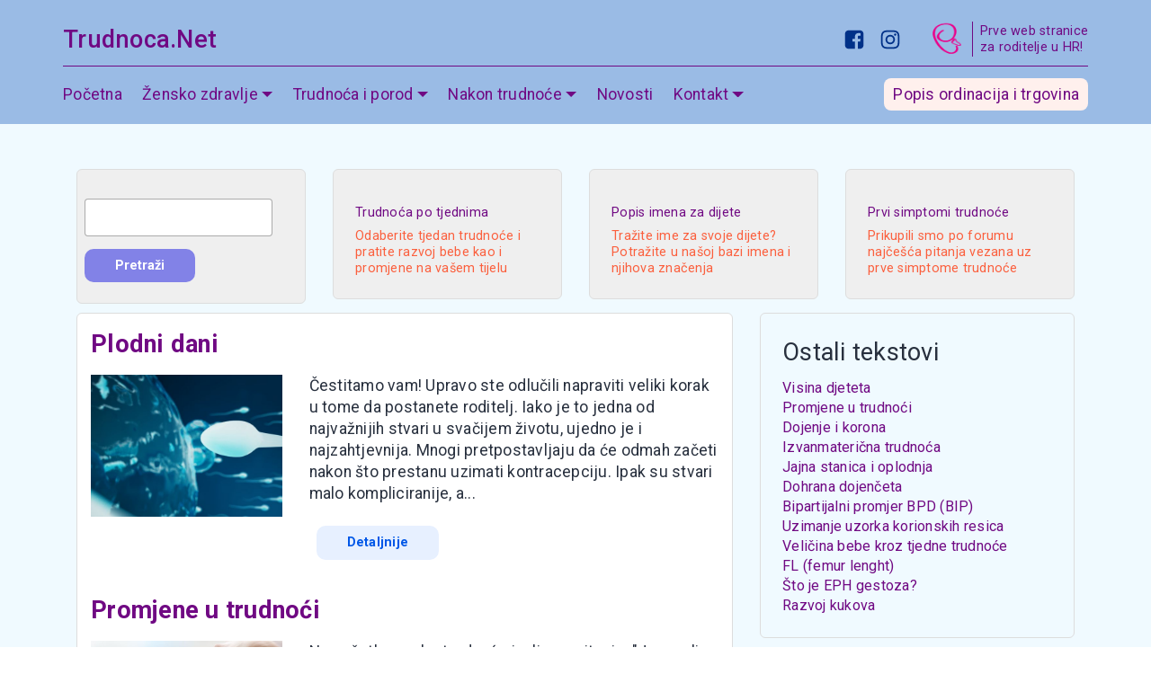

--- FILE ---
content_type: text/html; charset=UTF-8
request_url: https://trudnoca.net/index.php
body_size: 20240
content:
<!DOCTYPE html>
<html amp>

<head>
   <script type="application/ld+json">
  {
    "@context": "https://schema.org",
    "@type": "NewsArticle",
    "mainEntityOfPage": {
      "@type": "WebPage",
      "@id": "https://trudnoca.net"
    },
    "headline": "Trudnoca.Net",
      "image": [
      "https://trudnoca.net/images/logo.png"
    ],
      "datePublished": "2026-01-25T06:29:37+0000",
    "dateModified": "2026-01-25T06:29:37+0000",
    "author": {
      "@type": "Person",
      "name": "Jasmina Kudelić",
      "url": "https://bumbar-web.com"
    },
    "publisher": {
      "@type": "Organization",
      "name": "Bumbar Web",
      "logo": {
        "@type": "ImageObject",
        "url": "https://bumbar-web.com/img/logo.webp"
      }
    },
        "keywords": "Trudnoća, trudnoća po tjednima, tjedan trudnoće, imena za dijete, simptomi trudnoće, porod, beba, ultrazvuk",
        "description": "Trudnoca.Net - Prve web stranice u RH o trudnoći i roditeljstvu. Sve o bebama, porodu, njezi,..."
    }
</script>
<meta charset="UTF-8">
<meta http-equiv="X-UA-Compatible" content="IE=edge">
<meta name="generator" content="AMP web, bumbar-web.com">
<meta name="viewport" content="width=device-width, initial-scale=1, minimum-scale=1">
<meta name="description" content="Trudnoca.Net - Prve web stranice u RH o trudnoći i roditeljstvu. Sve o bebama, porodu, njezi,..."/>
<meta property="fb:admins" content="1363286327" />
<meta property="fb:app_id" content="159145942903" />
<meta property="og:url" content="https://trudnoca.net"/>
<meta property="og:image" content="https://trudnoca.net/images/logo_trudnoca_net.jpg"/>
<meta property="og:site_name" content="Trudnoca.net"/>
<meta property="og:title" content="Trudnoca.net"/>
<meta property="og:type" content="website"/>
<meta property="og:description" content="Trudnoca.Net - Prve web stranice u RH o trudnoći i roditeljstvu. Sve o bebama, porodu, njezi,..."/>
<link rel="shortcut icon" href="https://trudnoca.net/images/logo-mini-zafavicon.png" type="image/x-icon">   
<title>Trudnoca.Net - Trudnoca.net</title>
<link rel="canonical" href="https://trudnoca.net"><style amp-boilerplate>
    body {
        -webkit-animation: -amp-start 8s steps(1, end) 0s 1 normal both;
        -moz-animation: -amp-start 8s steps(1, end) 0s 1 normal both;
        -ms-animation: -amp-start 8s steps(1, end) 0s 1 normal both;
        animation: -amp-start 8s steps(1, end) 0s 1 normal both
    }

    @-webkit-keyframes -amp-start {
        from {
            visibility: hidden
        }

        to {
            visibility: visible
        }
    }

    @-moz-keyframes -amp-start {
        from {
            visibility: hidden
        }

        to {
            visibility: visible
        }
    }

    @-ms-keyframes -amp-start {
        from {
            visibility: hidden
        }

        to {
            visibility: visible
        }
    }

    @-o-keyframes -amp-start {
        from {
            visibility: hidden
        }

        to {
            visibility: visible
        }
    }

    @keyframes -amp-start {
        from {
            visibility: hidden
        }

        to {
            visibility: visible
        }
    }
</style>
<noscript>
    <style amp-boilerplate>
        body {
            -webkit-animation: none;
            -moz-animation: none;
            -ms-animation: none;
            animation: none
        }
    </style>
</noscript>
<link href="https://fonts.googleapis.com/css?family=Roboto:100,100i,300,300i,400,400i,500,500i,700,700i,900,900i&display=swap" rel="stylesheet">

<style amp-custom>
    div,
    span,
    h1,
    h2,
    h3,
    h4,
    h5,
    h6,
    p,
    blockquote,
    a,
    ol,
    ul,
    li,
    figcaption {
        font: inherit
    }

    * {
        -webkit-box-sizing: border-box;
        box-sizing: border-box
    }

    body {
        position: relative;
        font-style: normal;
        line-height: 1.4;
        letter-spacing: 0.25px;
        color: #28303e
    }

    section {
        background-color: #eeeeee;
        background-position: 50% 50%;
        background-repeat: no-repeat;
        background-size: cover
    }

    section,
    .container,
    .container-fluid {
        position: relative;
        word-wrap: break-word
    }

    a.mbr-iconfont:hover {
        text-decoration: none
    }

    h1,
    h2,
    h3,
    h4 {
        margin: auto
    }

    h1,
    h2,
    h3,
    h4,
    p {
        margin-bottom: 1.5rem, margin-top:1.5rem
    }

    p,
    li,
    blockquote {
        line-height: 1.4
    }

    ul,
    ol,
    pre,
    blockquote {
        margin-bottom: 0;
        margin-top: 0
    }

    pre {
        background: #f4f4f4;
        padding: 10px 24px;
        white-space: pre-wrap
    }

    p {
        margin-top: 0
    }

    a {
        font-style: normal;
        font-weight: 400;
        cursor: pointer
    }

    a,
    a:hover {
        text-decoration: none
    }

    a.bijeli {
        color: #a9b4c7
    }

    a.bijeli:hover {
        color: beige
    }

    figure {
        margin-bottom: 0
    }

    h1,
    h2,
    h3,
    h4,
    h5,
    h6,
    .h1,
    .h2,
    .h3,
    .h4,
    .h5,
    .h6,
    .display-1,
    .display-2,
    .display-3,
    .display-4 {
        line-height: 1;
        word-break: break-word;
        word-wrap: break-word
    }

    b,
    strong {
        font-weight: bold
    }

    blockquote {
        padding: 10px 0 10px 20px;
        position: relative;
        border-left: 3px solid
    }

    input:-webkit-autofill,
    input:-webkit-autofill:hover,
    input:-webkit-autofill:focus,
    input:-webkit-autofill:active {
        -webkit-transition-delay: 9999s;
        transition-delay: 9999s;
        -webkit-transition-property: background-color, color;
        -o-transition-property: background-color, color;
        transition-property: background-color, color
    }

    html,
    body {
        height: auto;
        min-height: 100vh
    }

    .mbr-section-title {
        font-style: normal;
        line-height: 1.2
    }

    .mbr-section-subtitle {
        line-height: 1.3
    }

    .mbr-text {
        font-style: normal;
        line-height: 1.4
    }

    .btn {
        font-weight: 400;
        border-width: 2px;
        border-style: solid;
        border-radius: 10px;
        font-style: normal;
        margin: .4rem .5rem;
        white-space: normal;
        -webkit-transition: all .3s ease-in-out, -webkit-box-shadow 2s ease-in-out;
        transition: all .3s ease-in-out, -webkit-box-shadow 2s ease-in-out;
        -o-transition: all .3s ease-in-out, box-shadow 2s ease-in-out;
        transition: all .3s ease-in-out, box-shadow 2s ease-in-out;
        transition: all .3s ease-in-out, box-shadow 2s ease-in-out, -webkit-box-shadow 2s ease-in-out;
        display: -webkit-inline-box;
        display: -ms-inline-flexbox;
        display: inline-flex;
        -webkit-box-align: center;
        -ms-flex-align: center;
        align-items: center;
        -webkit-box-pack: center;
        -ms-flex-pack: center;
        justify-content: center;
        word-break: break-word;
        -webkit-align-items: center;
        -webkit-justify-content: center;
        display: -webkit-inline-flex
    }

    .btn-form {
        border-radius: 0
    }

    .btn-form:hover {
        cursor: pointer
    }

    input,
    textarea {
        padding: 15px 0.5rem;
        margin: 0.5rem
    }

    .mbr-figure img,
    .mbr-figure iframe {
        display: block;
        width: 100%
    }

    .card {
        background-color: transparent;
        border: none
    }

    .card-wrapper {
        -webkit-box-flex: 1;
        -webkit-flex: 1
    }

    .card-img {
        text-align: center;
        -ms-flex-negative: 0;
        flex-shrink: 0;
        -webkit-flex-shrink: 0
    }

    .media {
        max-width: 100%;
        margin: 0 auto
    }

    .mbr-figure {
        -ms-flex-item-align: center;
        -ms-grid-row-align: center;
        -webkit-align-self: center;
        align-self: center
    }

    .media-container>div {
        max-width: 100%
    }

    .mbr-figure img,
    .card-img img {
        width: 100%
    }

    @media (max-width:991px) {
        .media-size-item {
            width: auto
        }

        .media {
            width: auto
        }

        .mbr-figure {
            width: 100%
        }
    }

    section.slider .amp-carousel-button {
        cursor: pointer
    }

    amp-image-lightbox a.control {
        position: absolute;
        width: 32px;
        height: 32px;
        right: 16px;
        top: 16px;
        z-index: 1000
    }

    amp-image-lightbox a.control .close {
        position: relative
    }

    amp-image-lightbox a.control .close:before,
    amp-image-lightbox a.control .close:after {
        position: absolute;
        left: 15px;
        content: ' ';
        height: 33px;
        width: 2px;
        background-color: #fff
    }

    amp-image-lightbox a.control .close:before {
        -webkit-transform: rotate(45deg);
        -ms-transform: rotate(45deg);
        transform: rotate(45deg)
    }

    amp-image-lightbox a.control .close:after {
        -webkit-transform: rotate(-45deg);
        -ms-transform: rotate(-45deg);
        transform: rotate(-45deg)
    }

    .hidden {
        visibility: hidden
    }

    .super-hide {
        display: none
    }

    .inactive {
        -webkit-user-select: none;
        -moz-user-select: none;
        -ms-user-select: none;
        user-select: none;
        pointer-events: none;
        -webkit-user-drag: none;
        user-drag: none
    }

    textarea[type="hidden"] {
        display: none
    }

    #scrollToTop {
        display: none
    }

    .popover-content ul.show {
        min-height: 155px
    }

    .mbr-white {
        color: #ffffff
    }

    .mbr-bg-white {
        background-color: #ffffff
    }

    .align-left {
        text-align: left
    }

    .align-center {
        text-align: center
    }

    .align-right {
        text-align: right
    }

    @media (max-width:767px) {

        .align-left,
        .align-center,
        .align-right,
        .mbr-section-btn,
        .mbr-section-title {
            text-align: center
        }
    }

    .mbr-light {
        font-weight: 300
    }

    .mbr-regular {
        font-weight: 400
    }

    .mbr-semibold {
        font-weight: 500
    }

    .mbr-bold {
        font-weight: 700
    }

    .mbr-section-btn {
        margin-left: -.5rem;
        margin-right: -.5rem;
        font-size: 0
    }

    nav .mbr-section-btn {
        margin-left: 0rem;
        margin-right: 0rem
    }

    .btn .mbr-iconfont,
    .btn.btn-sm .mbr-iconfont {
        cursor: pointer;
        margin-right: 0.5rem
    }

    .btn.btn-md .mbr-iconfont,
    .btn.btn-md .mbr-iconfont {
        margin-right: 0.8rem
    }

    [type="submit"] {
        -webkit-appearance: none
    }

    .google-map {
        height: 400px;
        position: relative;
        width: 100%
    }

    .google-map iframe {
        height: 100%;
        width: 100%
    }

    .google-map [data-state-details] {
        color: #6b6763;
        font-family: Montserrat;
        height: 1.5em;
        margin-top: -0.75em;
        padding-left: 1.25rem;
        padding-right: 1.25rem;
        position: absolute;
        text-align: center;
        top: 50%;
        width: 100%
    }

    .google-map[data-state] {
        background: #e9e5dc
    }

    .google-map[data-state="loading"] [data-state-details] {
        display: none
    }

    .map-placeholder {
        display: none
    }

    .mbr-fullscreen .mbr-overlay {
        height: 100vh
    }

    .mbr-fullscreen {
        display: -webkit-box;
        display: -ms-flexbox;
        display: flex;
        display: -moz-flex;
        display: -ms-flex;
        display: -o-flex;
        -webkit-box-align: center;
        -ms-flex-align: center;
        align-items: center;
        -webkit-align-items: center;
        height: 100vh;
        -webkit-box-sizing: border-box;
        box-sizing: border-box;
        padding-top: 3rem;
        padding-bottom: 3rem
    }

    .mbr-overlay {
        bottom: 0;
        left: 0;
        position: absolute;
        right: 0;
        top: 0;
        z-index: 0
    }

    section.sidebar-open:before {
        content: '';
        position: fixed;
        top: 0;
        bottom: 0;
        right: 0;
        left: 0;
        background-color: rgba(0, 0, 0, 0.2);
        z-index: 1040
    }

    amp-img img {
        max-height: 100%;
        max-width: 100%
    }

    img.mbr-temp {
        width: 100%
    }

    .is-builder .nodisplay+img[async],
    .is-builder .nodisplay+img[decoding="async"],
    .is-builder amp-img>a+img[async],
    .is-builder amp-img>a+img[decoding="async"] {
        display: none
    }

    html:not(.is-builder) amp-img>a {
        position: absolute;
        top: 0;
        bottom: 0;
        left: 0;
        right: 0;
        z-index: 1
    }

    .is-builder .temp-amp-sizer {
        position: absolute
    }

    .is-builder section.slider .icon-wrap,
    .is-builder section[class*="gallery"] .icon-wrap {
        pointer-events: all
    }

    .is-builder amp-youtube .temp-amp-sizer,
    .is-builder amp-vimeo .temp-amp-sizer {
        position: static
    }

    .is-builder section.horizontal-menu .ampstart-btn {
        display: none
    }

    @media (max-width:991px) {
        .is-builder section.horizontal-menu .navbar-toggler {
            display: block
        }
    }

    .is-builder section.horizontal-menu .dropdown-menu {
        z-index: auto;
        opacity: 1;
        pointer-events: auto
    }

    .is-builder section.horizontal-menu .nav-dropdown .link.dropdown-toggle[aria-expanded="true"] {
        margin: 0.4rem 0;
        margin-right: 1.4rem;
        padding: 0
    }

    .mobirise-spinner {
        position: absolute;
        top: 50%;
        left: 40%;
        margin-left: 10%;
        -webkit-transform: translate3d(-50%, -50%, 0);
        z-index: 4
    }

    .mobirise-spinner em {
        width: 24px;
        height: 24px;
        border-radius: 100%;
        display: inline-block;
        -webkit-animation: slide 1s infinite
    }

    .mobirise-spinner em:nth-child(1) {
        -webkit-animation-delay: 0.1s
    }

    .mobirise-spinner em:nth-child(2) {
        -webkit-animation-delay: 0.2s
    }

    .mobirise-spinner em:nth-child(3) {
        -webkit-animation-delay: 0.3s
    }

    @-webkit-keyframes slide {
        0% {
            -webkit-transform: scale(1)
        }

        50% {
            opacity: 0.3;
            -webkit-transform: scale(2)
        }

        100% {
            -webkit-transform: scale(1)
        }
    }

    @keyframes slide {
        0% {
            -webkit-transform: scale(1)
        }

        50% {
            opacity: 0.3;
            -webkit-transform: scale(2)
        }

        100% {
            -webkit-transform: scale(1)
        }
    }

    .mobirise-loader .amp-active>div {
        display: none
    }

    .mbr-container {
        max-width: 800px;
        padding: 0 10px;
        margin: 0 auto;
        position: relative
    }

    .container {
        padding-right: 15px;
        padding-left: 15px;
        width: 100%;
        margin-right: auto;
        margin-left: auto
    }

    @media (max-width:767px) {
        .container {
            max-width: 540px
        }
    }

    @media (min-width:768px) {
        .container {
            max-width: 720px
        }
    }

    @media (min-width:992px) {
        .container {
            max-width: 960px
        }
    }

    @media (min-width:1200px) {
        .container {
            max-width: 1140px
        }
    }

    .mbr-row {
        display: -webkit-box;
        display: -ms-flexbox;
        display: flex;
        -ms-flex-wrap: wrap;
        flex-wrap: wrap;
        margin-right: -15px;
        margin-left: -15px
    }

    .mbr-justify-content-center {
        -webkit-box-pack: center;
        -ms-flex-pack: center;
        justify-content: center;
        -webkit-justify-content: center
    }

    @media (max-width:767px) {
        .mbr-col-sm-12 {
            -ms-flex: 0 0 100%;
            -webkit-box-flex: 0;
            flex: 0 0 100%;
            max-width: 100%;
            padding-right: 15px;
            padding-left: 15px;
            -webkit-flex: 0 0 100%
        }
    }

    @media (min-width:768px) {
        .mbr-col-md-3 {
            -ms-flex: 0 0 25%;
            -webkit-box-flex: 0;
            flex: 0 0 25%;
            max-width: 25%;
            padding-right: 15px;
            padding-left: 15px;
            -webkit-flex: 0 0 25%
        }

        .mbr-col-md-4 {
            -ms-flex: 0 0 33.333333%;
            -webkit-box-flex: 0;
            flex: 0 0 33.333333%;
            max-width: 33.333333%;
            padding-right: 15px;
            padding-left: 15px;
            -webkit-flex: 0 0 33.333333%
        }

        .mbr-col-md-5 {
            -ms-flex: 0 0 41.666667%;
            -webkit-box-flex: 0;
            flex: 0 0 41.666667%;
            max-width: 41.666667%;
            padding-right: 15px;
            padding-left: 15px;
            -webkit-flex: 0 0 41.666667%
        }

        .mbr-col-md-6 {
            -ms-flex: 0 0 50%;
            -webkit-box-flex: 0;
            flex: 0 0 50%;
            max-width: 50%;
            padding-right: 15px;
            padding-left: 15px;
            -webkit-flex: 0 0 50%
        }

        .mbr-col-md-7 {
            -ms-flex: 0 0 58.333333%;
            -webkit-box-flex: 0;
            flex: 0 0 58.333333%;
            max-width: 58.333333%;
            padding-right: 15px;
            padding-left: 15px;
            -webkit-flex: 0 0 58.333333%
        }

        .mbr-col-md-8 {
            -ms-flex: 0 0 66.666667%;
            -webkit-box-flex: 0;
            flex: 0 0 66.666667%;
            max-width: 66.666667%;
            padding-left: 15px;
            padding-right: 15px;
            -webkit-flex: 0 0 66.666667%
        }

        .mbr-col-md-10 {
            -ms-flex: 0 0 83.333333%;
            -webkit-box-flex: 0;
            flex: 0 0 83.333333%;
            max-width: 83.333333%;
            padding-left: 15px;
            padding-right: 15px;
            -webkit-flex: 0 0 83.333333%
        }

        .mbr-col-md-12 {
            -ms-flex: 0 0 100%;
            -webkit-box-flex: 0;
            flex: 0 0 100%;
            max-width: 100%;
            padding-right: 15px;
            padding-left: 15px;
            -webkit-flex: 0 0 100%
        }
    }

    @media (min-width:992px) {
        .mbr-col-lg-2 {
            -ms-flex: 0 0 16.666667%;
            -webkit-box-flex: 0;
            flex: 0 0 16.666667%;
            max-width: 16.666667%;
            padding-right: 15px;
            padding-left: 15px;
            -webkit-flex: 0 0 16.666667%
        }

        .mbr-col-lg-3 {
            -ms-flex: 0 0 25%;
            -webkit-box-flex: 0;
            flex: 0 0 25%;
            max-width: 25%;
            padding-right: 15px;
            padding-left: 15px;
            -webkit-flex: 0 0 25%
        }

        .mbr-col-lg-4 {
            -ms-flex: 0 0 33.33%;
            -webkit-box-flex: 0;
            flex: 0 0 33.33%;
            max-width: 33.33%;
            padding-right: 15px;
            padding-left: 15px;
            -webkit-flex: 0 0 33.33%
        }

        .mbr-col-lg-5 {
            -ms-flex: 0 0 41.666%;
            -webkit-box-flex: 0;
            flex: 0 0 41.666%;
            max-width: 41.666%;
            padding-right: 15px;
            padding-left: 15px;
            -webkit-flex: 0 0 41.666%
        }

        .mbr-col-lg-6 {
            -ms-flex: 0 0 50%;
            -webkit-box-flex: 0;
            flex: 0 0 50%;
            max-width: 50%;
            padding-right: 15px;
            padding-left: 15px;
            -webkit-flex: 0 0 50%
        }

        .mbr-col-lg-8 {
            -ms-flex: 0 0 66.666667%;
            -webkit-box-flex: 0;
            flex: 0 0 66.666667%;
            max-width: 66.666667%;
            padding-left: 15px;
            padding-right: 15px;
            -webkit-flex: 0 0 66.666667%
        }

        .mbr-col-lg-10 {
            -ms-flex: 0 0 83.3333%;
            -webkit-box-flex: 0;
            flex: 0 0 83.3333%;
            max-width: 83.3333%;
            padding-right: 15px;
            padding-left: 15px;
            -webkit-flex: 0 0 83.3333%
        }

        .mbr-col-lg-12 {
            -ms-flex: 0 0 100%;
            -webkit-box-flex: 0;
            flex: 0 0 100%;
            max-width: 100%;
            padding-right: 15px;
            padding-left: 15px;
            -webkit-flex: 0 0 100%
        }
    }

    @media (min-width:1200px) {
        .mbr-col-xl-7 {
            -ms-flex: 0 0 58.333333%;
            -webkit-box-flex: 0;
            flex: 0 0 58.333333%;
            max-width: 58.333333%;
            padding-right: 15px;
            padding-left: 15px;
            -webkit-flex: 0 0 58.333333%
        }

        .mbr-col-xl-8 {
            -ms-flex: 0 0 66.666667%;
            -webkit-box-flex: 0;
            flex: 0 0 66.666667%;
            max-width: 66.666667%;
            padding-left: 15px;
            padding-right: 15px;
            -webkit-flex: 0 0 66.666667%
        }
    }

    amp-sidebar {
        background: transparent
    }

    #scrollToTopMarker {
        position: absolute;
        width: 0px;
        height: 0px;
        top: 300px
    }

    #scrollToTopButton {
        position: fixed;
        bottom: 25px;
        right: 25px;
        opacity: .4;
        z-index: 5000;
        font-size: 32px;
        height: 60px;
        width: 60px;
        border: none;
        border-radius: 3px;
        cursor: pointer
    }

    #scrollToTopButton:focus {
        outline: none
    }

    #scrollToTopButton a:before {
        content: '';
        position: absolute;
        height: 40%;
        top: 36%;
        width: 2px;
        left: calc(50% - 1px)
    }

    #scrollToTopButton a:after {
        content: '';
        position: absolute;
        border-top: 2px solid;
        border-right: 2px solid;
        width: 40%;
        height: 40%;
        left: calc(30% - 1px);
        bottom: 30%;
        -ms-transform: rotate(-45deg);
        transform: rotate(-45deg);
        -webkit-transform: rotate(-45deg)
    }

    .is-builder #scrollToTopButton a:after {
        left: 30%
    }

    .form-check {
        margin-bottom: 0
    }

    .form-check-label {
        padding-left: 0
    }

    .form-check-input {
        position: relative;
        margin: 4px
    }

    .form-check-inline {
        display: -webkit-inline-box;
        display: -ms-inline-flexbox;
        display: inline-flex;
        -webkit-box-align: center;
        -ms-flex-align: center;
        align-items: center;
        padding-left: 0;
        margin-right: .75rem
    }

    amp-image-lightbox,
    .lightbox {
        background: rgba(0, 0, 0, 0.8);
        display: flex;
        flex-wrap: wrap;
        align-items: center;
        justify-content: center;
        width: 100%;
        height: 100%;
        overflow: auto
    }

    amp-image-lightbox a.control,
    .lightbox a.control {
        position: absolute;
        cursor: default;
        top: 0;
        right: 0
    }

    amp-image-lightbox .close,
    .lightbox .close {
        background: none;
        border: none;
        position: absolute;
        top: 15px;
        right: 15px;
        height: 2rem;
        width: 2rem;
        cursor: pointer;
        z-index: 1000
    }

    amp-image-lightbox .close:before,
    amp-image-lightbox .close:after,
    .lightbox .close:before,
    .lightbox .close:after {
        position: absolute;
        top: 0;
        right: 15px;
        content: ' ';
        height: 2rem;
        width: 5px;
        background-color: #fff
    }

    amp-image-lightbox .close:before,
    .lightbox .close:before {
        transform: rotate(45deg)
    }

    amp-image-lightbox .close:after,
    .lightbox .close:after {
        transform: rotate(-45deg)
    }

    amp-image-lightbox .video-block,
    .lightbox .video-block {
        width: 100%
    }

    @media (min-width:1400px) {

        .mbr-col-lg-6,
        .mbr-col-md-6,
        .mbr-col-lg-4,
        .mbr-col-lg-3,
        .mbr-col-lg-12 {
            padding-left: 1.5rem;
            padding-right: 1.5rem
        }

        .mbr-row {
            margin-right: -1.5rem;
            margin-left: -1.5rem
        }
    }

    .mbr-pt-1,
    .mbr-py-1 {
        padding-top: 0.5rem
    }

    .mbr-pb-1,
    .mbr-py-1 {
        padding-bottom: 0.5rem
    }

    .mbr-px-1 {
        padding-left: 0.5rem;
        padding-right: 0.5rem
    }

    .mbr-p-1 {
        padding: 0.5rem
    }

    .mbr-pt-2,
    .mbr-py-2 {
        padding-top: 1rem
    }

    .mbr-pb-2,
    .mbr-py-2 {
        padding-bottom: 1rem
    }

    .mbr-px-2 {
        padding-left: 1rem;
        padding-right: 1rem
    }

    .mbr-p-2 {
        padding: 1rem
    }

    .mbr-pt-3,
    .mbr-py-3 {
        padding-top: 1.5rem
    }

    .mbr-pb-3,
    .mbr-py-3 {
        padding-bottom: 1.5rem
    }

    .mbr-px-3 {
        padding-left: 1.5rem;
        padding-right: 1.5rem
    }

    .mbr-p-3 {
        padding: 1.5rem
    }

    .mbr-pt-4,
    .mbr-py-4 {
        padding-top: 2rem
    }

    .mbr-pb-4,
    .mbr-py-4 {
        padding-bottom: 2rem
    }

    .mbr-px-4 {
        padding-left: 2rem;
        padding-right: 2rem
    }

    .mbr-p-4 {
        padding: 2rem
    }

    .mbr-pt-5,
    .mbr-py-5 {
        padding-top: 3rem
    }

    .mbr-pb-5,
    .mbr-py-5 {
        padding-bottom: 3rem
    }

    .mbr-px-5 {
        padding-left: 3rem;
        padding-right: 3rem
    }

    .mbr-p-5 {
        padding: 3rem
    }

    body {
        font-family: Roboto
    }

    blockquote {
        border-color: #003188
    }

    .display-1 {
        font-family: 'Roboto', sans-serif;
        font-size: 4.8rem;
        line-height: 1.1
    }

    .display-2 {
        font-family: 'Roboto', sans-serif;
        font-size: 3.2rem;
        line-height: 1.2
    }

    .display-4 {
        font-family: 'Roboto', sans-serif;
        font-size: 0.9rem;
        line-height: 1.3
    }

    .display-5 {
        font-family: 'Roboto', sans-serif;
        font-size: 1.7rem;
        line-height: 1.4
    }

    .display-7 {
        font-family: 'Roboto', sans-serif;
        font-size: 1.1rem;
        line-height: 1.4
    }

    input,
    textarea {
        font-family: 'Roboto', sans-serif;
        font-size: 0.9rem
    }

    .display-1 .mbr-iconfont-btn {
        font-size: 4.8rem;
        width: 4.8rem
    }

    .display-2 .mbr-iconfont-btn {
        font-size: 3.2rem;
        width: 3.2rem
    }

    .display-4 .mbr-iconfont-btn {
        font-size: 0.9rem;
        width: 0.9rem
    }

    .display-5 .mbr-iconfont-btn {
        font-size: 1.7rem;
        width: 1.7rem
    }

    .display-7 .mbr-iconfont-btn {
        font-size: 1.1rem;
        width: 1.1rem
    }

    @media (max-width:768px) {
        .display-1 {
            font-size: 3.84rem;
            font-size: calc(2.33rem + (4.8 - 2.33) * ((100vw - 20rem) / (48 - 20)));
            line-height: calc(1.4 * (2.33rem + (4.8 - 2.33) * ((100vw - 20rem) / (48 - 20))))
        }

        .display-2 {
            font-size: 2.56rem;
            font-size: calc(1.77rem + (3.2 - 1.77) * ((100vw - 20rem) / (48 - 20)));
            line-height: calc(1.4 * (1.77rem + (3.2 - 1.77) * ((100vw - 20rem) / (48 - 20))))
        }

        .display-4 {
            font-size: 0.72rem;
            font-size: calc(0.965rem + (0.9 - 0.965) * ((100vw - 20rem) / (48 - 20)));
            line-height: calc(1.4 * (0.965rem + (0.9 - 0.965) * ((100vw - 20rem) / (48 - 20))))
        }

        .display-5 {
            font-size: 1.36rem;
            font-size: calc(1.245rem + (1.7 - 1.245) * ((100vw - 20rem) / (48 - 20)));
            line-height: calc(1.4 * (1.245rem + (1.7 - 1.245) * ((100vw - 20rem) / (48 - 20))))
        }
    }

    .btn {
        padding: 1rem 2rem;
        border-radius: 10px
    }

    .btn-sm {
        border-width: 1px;
        padding: 0.6rem 0.8rem;
        border-radius: 10px
    }

    .btn-md {
        font-weight: 600;
        padding: 0.5rem 2rem;
        border-radius: 10px
    }

    .bg-primary {
        background-color: #003188
    }

    .bg-success {
        background-color: #0dcd7b
    }

    .bg-info {
        background-color: #8282e7
    }

    .bg-warning {
        background-color: #767676
    }

    .bg-danger {
        background-color: #e7f0ff
    }

    .btn-primary,
    .btn-primary:active,
    .btn-primary.active {
        background-color: #003188;
        border-color: #003188;
        color: #ffffff
    }

    .btn-primary:hover,
    .btn-primary:focus,
    .btn-primary.focus {
        color: #ffffff;
        background-color: #00286f;
        border-color: #00286f
    }

    .btn-primary.disabled,
    .btn-primary:disabled {
        color: #ffffff;
        background-color: #00286f;
        border-color: #00286f
    }

    .btn-secondary,
    .btn-secondary:active,
    .btn-secondary.active {
        background-color: #fb5f3d;
        border-color: #fb5f3d;
        color: #ffffff
    }

    .btn-secondary:hover,
    .btn-secondary:focus,
    .btn-secondary.focus {
        color: #ffffff;
        background-color: #fa4a24;
        border-color: #fa4a24
    }

    .btn-secondary.disabled,
    .btn-secondary:disabled {
        color: #ffffff;
        background-color: #fa4a24;
        border-color: #fa4a24
    }

    .btn-info,
    .btn-info:active,
    .btn-info.active {
        background-color: #8282e7;
        border-color: #8282e7;
        color: #ffffff
    }

    .btn-info:hover,
    .btn-info:focus,
    .btn-info.focus {
        color: #ffffff;
        background-color: #6d6de3;
        border-color: #6d6de3
    }

    .btn-info.disabled,
    .btn-info:disabled {
        color: #ffffff;
        background-color: #6d6de3;
        border-color: #6d6de3
    }

    .btn-success,
    .btn-success:active,
    .btn-success.active {
        background-color: #0dcd7b;
        border-color: #0dcd7b;
        color: #ffffff
    }

    .btn-success:hover,
    .btn-success:focus,
    .btn-success.focus {
        color: #ffffff;
        background-color: #0bb56d;
        border-color: #0bb56d
    }

    .btn-success.disabled,
    .btn-success:disabled {
        color: #ffffff;
        background-color: #0bb56d;
        border-color: #0bb56d
    }

    .btn-warning,
    .btn-warning:active,
    .btn-warning.active {
        background-color: #767676;
        border-color: #767676;
        color: #ffffff
    }

    .btn-warning:hover,
    .btn-warning:focus,
    .btn-warning.focus {
        color: #ffffff;
        background-color: #696969;
        border-color: #696969
    }

    .btn-warning.disabled,
    .btn-warning:disabled {
        color: #ffffff;
        background-color: #696969;
        border-color: #696969
    }

    .btn-danger,
    .btn-danger:active,
    .btn-danger.active {
        background-color: #e7f0ff;
        border-color: #e7f0ff;
        color: #0057e7
    }

    .btn-danger:hover,
    .btn-danger:focus,
    .btn-danger.focus {
        color: #0057e7;
        background-color: #cde0ff;
        border-color: #cde0ff
    }

    .btn-danger.disabled,
    .btn-danger:disabled {
        color: #0057e7;
        background-color: #cde0ff;
        border-color: #cde0ff
    }

    .btn-black,
    .btn-black:active,
    .btn-black.active {
        background-color: #333333;
        border-color: #333333;
        color: #ffffff
    }

    .btn-black:hover,
    .btn-black:focus,
    .btn-black.focus {
        color: #ffffff;
        background-color: #262626;
        border-color: #262626
    }

    .btn-black.disabled,
    .btn-black:disabled {
        color: #ffffff;
        background-color: #262626;
        border-color: #262626
    }

    .btn-white,
    .btn-white:active,
    .btn-white.active {
        background-color: #ffffff;
        border-color: #ffffff;
        color: #808080
    }

    .btn-white:hover,
    .btn-white:focus,
    .btn-white.focus {
        color: #808080;
        background-color: #f2f2f2;
        border-color: #f2f2f2
    }

    .btn-white.disabled,
    .btn-white:disabled {
        color: #808080;
        background-color: #f2f2f2;
        border-color: #f2f2f2
    }

    .btn-white,
    .btn-white:active,
    .btn-white.active {
        color: #333333
    }

    .btn-white:hover,
    .btn-white:focus,
    .btn-white.focus {
        color: #333333
    }

    .btn-white.disabled,
    .btn-white:disabled {
        color: #333333
    }

    .btn-primary-outline,
    .btn-primary-outline:active,
    .btn-primary-outline.active {
        background: none;
        border-color: #000c22;
        color: #000c22
    }

    .btn-primary-outline:hover,
    .btn-primary-outline:focus,
    .btn-primary-outline.focus {
        color: #ffffff;
        background-color: #003188;
        border-color: #003188
    }

    .btn-primary-outline.disabled,
    .btn-primary-outline:disabled {
        color: #ffffff;
        background-color: #003188;
        border-color: #003188
    }

    .btn-secondary-outline,
    .btn-secondary-outline:active,
    .btn-secondary-outline.active {
        background: none;
        border-color: #ce2804;
        color: #ce2804
    }

    .btn-secondary-outline:hover,
    .btn-secondary-outline:focus,
    .btn-secondary-outline.focus {
        color: #ffffff;
        background-color: #fb5f3d;
        border-color: #fb5f3d
    }

    .btn-secondary-outline.disabled,
    .btn-secondary-outline:disabled {
        color: #ffffff;
        background-color: #fb5f3d;
        border-color: #fb5f3d
    }

    .btn-info-outline,
    .btn-info-outline:active,
    .btn-info-outline.active {
        background: none;
        border-color: #2c2cd7;
        color: #2c2cd7
    }

    .btn-info-outline:hover,
    .btn-info-outline:focus,
    .btn-info-outline.focus {
        color: #ffffff;
        background-color: #8282e7;
        border-color: #8282e7
    }

    .btn-info-outline.disabled,
    .btn-info-outline:disabled {
        color: #ffffff;
        background-color: #8282e7;
        border-color: #8282e7
    }

    .btn-success-outline,
    .btn-success-outline:active,
    .btn-success-outline.active {
        background: none;
        border-color: #076d41;
        color: #076d41
    }

    .btn-success-outline:hover,
    .btn-success-outline:focus,
    .btn-success-outline.focus {
        color: #ffffff;
        background-color: #0dcd7b;
        border-color: #0dcd7b
    }

    .btn-success-outline.disabled,
    .btn-success-outline:disabled {
        color: #ffffff;
        background-color: #0dcd7b;
        border-color: #0dcd7b
    }

    .btn-warning-outline,
    .btn-warning-outline:active,
    .btn-warning-outline.active {
        background: none;
        border-color: #434343;
        color: #434343
    }

    .btn-warning-outline:hover,
    .btn-warning-outline:focus,
    .btn-warning-outline.focus {
        color: #ffffff;
        background-color: #767676;
        border-color: #767676
    }

    .btn-warning-outline.disabled,
    .btn-warning-outline:disabled {
        color: #ffffff;
        background-color: #767676;
        border-color: #767676
    }

    .btn-danger-outline,
    .btn-danger-outline:active,
    .btn-danger-outline.active {
        background: none;
        border-color: #81b0ff;
        color: #81b0ff
    }

    .btn-danger-outline:hover,
    .btn-danger-outline:focus,
    .btn-danger-outline.focus {
        color: #0057e7;
        background-color: #e7f0ff;
        border-color: #e7f0ff
    }

    .btn-danger-outline.disabled,
    .btn-danger-outline:disabled {
        color: #0057e7;
        background-color: #e7f0ff;
        border-color: #e7f0ff
    }

    .btn-black-outline,
    .btn-black-outline:active,
    .btn-black-outline.active {
        background: none;
        border-color: #000000
    }

    .btn-black-outline:hover,
    .btn-black-outline:focus,
    .btn-black-outline.focus {
        color: #ffffff;
        background-color: #333333;
        border-color: #333333
    }

    .btn-black-outline.disabled,
    .btn-black-outline:disabled {
        color: #ffffff;
        background-color: #333333;
        border-color: #333333
    }

    .btn-white-outline,
    .btn-white-outline:active,
    .btn-white-outline.active {
        background: none;
        border-color: #ffffff;
        color: #ffffff
    }

    .btn-white-outline:hover,
    .btn-white-outline:focus,
    .btn-white-outline.focus {
        color: #333333;
        background-color: #ffffff;
        border-color: #ffffff
    }

    .text-primary {
        color: #003188
    }

    .text-secondary {
        color: #fb5f3d
    }

    .text-success {
        color: #0dcd7b
    }

    .text-info {
        color: #8282e7
    }

    .text-warning {
        color: #767676
    }

    .text-danger {
        color: #e7f0ff
    }

    .text-white {
        color: #ffffff
    }

    a.text-primary:hover,
    a.text-primary:focus {
        color: #000c22
    }

    a.text-secondary:hover,
    a.text-secondary:focus {
        color: #ce2804
    }

    a.text-success:hover,
    a.text-success:focus {
        color: #076d41
    }

    a.text-info:hover,
    a.text-info:focus {
        color: #2c2cd7
    }

    a.text-warning:hover,
    a.text-warning:focus {
        color: #434343
    }

    a.text-danger:hover,
    a.text-danger:focus {
        color: #81b0ff
    }

    a.text-white:hover,
    a.text-white:focus {
        color: #b3b3b3
    }

    a.text-black:hover,
    a.text-black:focus {
        color: #4d4d4d
    }

    .alert-success {
        background-color: #0dcd7b
    }

    .alert-info {
        background-color: #8282e7
    }

    .alert-warning {
        background-color: #fb603f
    }

    .alert-danger {
        background-color: #e7f0ff
    }

    a,
    a:hover {
        color: #700983
    }

    .mbr-plan-header.bg-primary .mbr-plan-subtitle,
    .mbr-plan-header.bg-primary .mbr-plan-price-desc {
        color: #0861ff
    }

    .mbr-plan-header.bg-success .mbr-plan-subtitle,
    .mbr-plan-header.bg-success .mbr-plan-price-desc {
        color: #acfad9
    }

    .mbr-plan-header.bg-info .mbr-plan-subtitle,
    .mbr-plan-header.bg-info .mbr-plan-price-desc {
        color: #ffffff
    }

    .mbr-plan-header.bg-warning .mbr-plan-subtitle,
    .mbr-plan-header.bg-warning .mbr-plan-price-desc {
        color: #b6b6b6
    }

    .mbr-plan-header.bg-danger .mbr-plan-subtitle,
    .mbr-plan-header.bg-danger .mbr-plan-price-desc {
        color: #ffffff
    }

    .mobirise-spinner em:nth-child(1) {
        background: #003188
    }

    .mobirise-spinner em:nth-child(2) {
        background: #fb5f3d
    }

    .mobirise-spinner em:nth-child(3) {
        background: #0dcd7b
    }

    #scrollToTopMarker {
        display: none
    }

    #scrollToTopButton {
        background-color: #4ea2e3
    }

    #scrollToTopButton a:before {
        background: #ffffff
    }

    #scrollToTopButton a:after {
        border-top-color: #ffffff;
        border-right-color: #ffffff
    }

    @media (max-width:992px) {
        .md-pb {
            margin-bottom: 1rem
        }
    }

    .cid-rW8TxGlXDC {
        min-height: 138px
    }

    .cid-rW8TxGlXDC .brand-name {
        color: #003188;
        margin: 0
    }

    .cid-rW8TxGlXDC .nav-item:focus,
    .cid-rW8TxGlXDC .nav-link:focus {
        outline: none
    }

    .cid-rW8TxGlXDC .navbar-collapse {
        max-width: 1140px;
        margin: auto;
        width: 100%;
        justify-content: space-between
    }

    .cid-rW8TxGlXDC p {
        margin: 0
    }

    .cid-rW8TxGlXDC .nav-link:hover {
        color: #fb5f3d
    }

    .cid-rW8TxGlXDC .dropdown-menu {
        box-shadow: 0 0px 20px rgba(0, 0, 0, 0.2);
        border-radius: 8px
    }

    .cid-rW8TxGlXDC .dropdown-menu:before {
        height: 0;
        width: 0;
        border-bottom: 10px solid #ffffff;
        border-left: 10px solid transparent;
        border-right: 10px solid transparent;
        content: '';
        position: absolute;
        bottom: 100%;
        left: 20px
    }

    .cid-rW8TxGlXDC .phone {
        background-color: #fff0ed;
        padding: 6px 10px;
        border-radius: 8px;
        color: #fb5f3d
    }

    .cid-rW8TxGlXDC .phone-text {
        margin: 0 1rem;
        color: #fb5f3d
    }

    .cid-rW8TxGlXDC .brand {
        border-right: 1px solid currentColor;
        display: flex;
        -webkit-flex-shrink: 0;
        flex-shrink: 0;
        -webkit-align-items: center;
        align-items: center;
        margin-right: 0;
        padding: 0;
        transition: all .3s;
        word-break: break-word;
        z-index: 1
    }

    .cid-rW8TxGlXDC .brand .navbar-caption {
        line-height: inherit;
        font-weight: normal
    }

    .cid-rW8TxGlXDC .brand .navbar-logo a {
        outline: none
    }

    .cid-rW8TxGlXDC .brand .navbar-caption-wrap {
        display: flex
    }

    .cid-rW8TxGlXDC .top-box,
    .cid-rW8TxGlXDC .menu-box {
        display: flex;
        align-items: center
    }

    .cid-rW8TxGlXDC .top-menu {
        justify-content: space-between;
        display: flex;
        width: 100%;
        max-width: 1140px;
        margin: auto;
        margin-bottom: 0.4rem;
        border-bottom: 1px solid #700983;
        padding: 0.6rem 0
    }

    .cid-rW8TxGlXDC .brand-text {
        padding-left: 0.5rem;
        margin: 0
    }

    .cid-rW8TxGlXDC .navbar-nav {
        list-style-type: none;
        display: flex;
        -webkit-flex-direction: row;
        flex-direction: row;
        padding-left: 0
    }

    .cid-rW8TxGlXDC .navbar-nav .nav-link,
    .cid-rW8TxGlXDC .navbar-nav .nav-dropdown {
        margin: 0.4rem 0;
        margin-right: 1.4rem;
        padding: 0;
        font-weight: normal
    }

    .cid-rW8TxGlXDC .icons-list {
        display: flex;
        flex-wrap: wrap;
        padding-right: 1rem
    }

    .cid-rW8TxGlXDC .icons-list a {
        display: flex;
        flex-direction: row;
        padding: 0.1rem;
        margin-right: 0.8rem
    }

    .cid-rW8TxGlXDC .icons-list a .iconfont-wrapper {
        display: inline-block;
        width: 1.5rem;
        height: 1.5rem
    }

    .cid-rW8TxGlXDC .icons-list a .iconfont-wrapper .amp-iconfont {
        color: #003188;
        font-size: 1.5rem
    }

    @media (min-width:992px) {
        .cid-rW8TxGlXDC .dropdown-menu .dropdown-toggle:after {
            content: '';
            border-bottom: 0.35em solid transparent;
            border-left: 0.35em solid;
            border-right: 0;
            border-top: 0.35em solid transparent;
            margin-left: 0.3rem;
            margin-top: -0.3077em;
            position: absolute;
            right: 1.1538em;
            top: 50%
        }
    }

    .cid-rW8TxGlXDC .nav-dropdown .dropdown-menu {
        border: 0;
        left: 0;
        margin: 0;
        min-width: 10rem;
        padding-bottom: 1rem;
        padding-top: 1rem;
        position: absolute
    }

    .cid-rW8TxGlXDC .nav-dropdown .dropdown-menu .dropdown-item {
        font-weight: 400;
        line-height: 2;
        display: flex;
        -webkit-align-items: center;
        align-items: center;
        width: 100%;
        padding: 0rem 1.6rem;
        clear: both;
        text-align: inherit;
        white-space: nowrap;
        background: 0 0;
        border: 0
    }

    .cid-rW8TxGlXDC .nav-dropdown .dropdown-menu .dropdown-item:hover {
        color: #fb5f3d
    }

    .cid-rW8TxGlXDC .nav-dropdown .dropdown-menu .dropdown {
        position: relative
    }

    .cid-rW8TxGlXDC .nav-item.dropdown {
        position: relative
    }

    .cid-rW8TxGlXDC .nav-item.dropdown .dropdown-menu {
        z-index: -1;
        opacity: 0;
        pointer-events: none
    }

    .cid-rW8TxGlXDC .nav-item.dropdown:hover>.dropdown-menu {
        z-index: 1;
        opacity: 1;
        pointer-events: all
    }

    .cid-rW8TxGlXDC .dropdown-menu .dropdown:hover>.dropdown-menu {
        z-index: 1;
        opacity: 1;
        pointer-events: all
    }

    .cid-rW8TxGlXDC .link.dropdown-toggle:after {
        content: '';
        margin-left: .25rem;
        border-top: 0.35em solid;
        border-right: 0.35em solid transparent;
        border-left: 0.35em solid transparent;
        border-bottom: 0
    }

    .cid-rW8TxGlXDC .nav-dropdown .dropdown-submenu {
        top: 0
    }

    .cid-rW8TxGlXDC .navbar {
        z-index: 100;
        display: flex;
        -webkit-flex-direction: row;
        flex-direction: column;
        width: 100%;
        min-height: 138px;
        transition: all .3s;
        background: #9abbe5
    }

    .cid-rW8TxGlXDC .navbar .navbar-logo {
        margin-right: .8rem
    }

    .cid-rW8TxGlXDC .navbar .navbar-logo img {
        height: auto
    }

    .cid-rW8TxGlXDC .navbar.navbar-short {
        background: #ffffff
    }

    .cid-rW8TxGlXDC .navbar.navbar-short .brand {
        padding: 0
    }

    .cid-rW8TxGlXDC .navbar.opened {
        transition: all .3s;
        background: #ffffff
    }

    .cid-rW8TxGlXDC .navbar .dropdown-item {
        padding: .25rem 1.5rem
    }

    .cid-rW8TxGlXDC .navbar .navbar-collapse {
        display: flex;
        z-index: 1;
        -webkit-flex-basis: 100%;
        flex-basis: 100%;
        -webkit-align-items: center;
        align-items: center
    }

    @media (max-width:991px) {
        .cid-rW8TxGlXDC .navbar .navbar-collapse {
            display: none;
            position: absolute;
            top: 0;
            right: 0;
            min-height: 100vh;
            background: #ffffff;
            padding: 1rem 2rem 1rem 2rem
        }

        .cid-rW8TxGlXDC .navbar.opened .navbar-collapse.show,
        .cid-rW8TxGlXDC .navbar.opened .navbar-collapse.collapsing {
            display: block
        }

        .cid-rW8TxGlXDC .navbar.opened .dropdown-menu {
            top: 0
        }

        .cid-rW8TxGlXDC .navbar .dropdown-menu {
            position: relative;
            background: transparent
        }

        .cid-rW8TxGlXDC .navbar .dropdown-menu .dropdown-submenu {
            left: 0
        }

        .cid-rW8TxGlXDC .navbar .dropdown-menu .dropdown-item:after {
            right: auto
        }

        .cid-rW8TxGlXDC .navbar .dropdown-menu .dropdown-item {
            padding: .25rem 1.5rem;
            text-align: center;
            margin: 0
        }

        .cid-rW8TxGlXDC .navbar .brand {
            -webkit-flex-shrink: initial;
            flex-shrink: initial;
            word-break: break-word
        }
    }

    .cid-rW8TxGlXDC .dropdown-item.active,
    .cid-rW8TxGlXDC .dropdown-item:active {
        background-color: transparent
    }

    .cid-rW8TxGlXDC .navbar-expand-lg .navbar-nav .nav-link {
        padding: 0
    }

    .cid-rW8TxGlXDC .navbar.navbar-expand-lg .dropdown .dropdown-menu {
        background: #ffffff
    }

    .cid-rW8TxGlXDC .navbar.navbar-expand-lg .dropdown .dropdown-menu .dropdown-submenu {
        margin: 0;
        left: 100%
    }

    .cid-rW8TxGlXDC .navbar .dropdown.open>.dropdown-menu {
        display: block
    }

    .cid-rW8TxGlXDC ul.navbar-nav {
        -webkit-flex-wrap: wrap;
        flex-wrap: wrap
    }

    .cid-rW8TxGlXDC .navbar-buttons {
        text-align: center
    }

    .cid-rW8TxGlXDC button.navbar-toggler {
        outline: none;
        width: 31px;
        height: 20px;
        cursor: pointer;
        transition: all .2s;
        position: relative;
        align-self: flex-end;
        margin: 6px 0
    }

    .cid-rW8TxGlXDC button.navbar-toggler .hamburger span {
        position: absolute;
        right: 0;
        width: 30px;
        height: 2px;
        border-right: 5px;
        background-color: #0e0e87
    }

    .cid-rW8TxGlXDC button.navbar-toggler .hamburger span:nth-child(1) {
        top: 0;
        transition: all .2s
    }

    .cid-rW8TxGlXDC button.navbar-toggler .hamburger span:nth-child(2) {
        top: 8px;
        transition: all .15s
    }

    .cid-rW8TxGlXDC button.navbar-toggler .hamburger span:nth-child(3) {
        top: 8px;
        transition: all .15s
    }

    .cid-rW8TxGlXDC button.navbar-toggler .hamburger span:nth-child(4) {
        top: 16px;
        transition: all .2s
    }

    .cid-rW8TxGlXDC nav.opened .navbar-toggler:not(.hide) .hamburger span:nth-child(1) {
        top: 8px;
        width: 0;
        opacity: 0;
        right: 50%;
        transition: all .2s
    }

    .cid-rW8TxGlXDC nav.opened .navbar-toggler:not(.hide) .hamburger span:nth-child(2) {
        -webkit-transform: rotate(45deg);
        transform: rotate(45deg);
        transition: all .25s
    }

    .cid-rW8TxGlXDC nav.opened .navbar-toggler:not(.hide) .hamburger span:nth-child(3) {
        -webkit-transform: rotate(-45deg);
        transform: rotate(-45deg);
        transition: all .25s
    }

    .cid-rW8TxGlXDC nav.opened .navbar-toggler:not(.hide) .hamburger span:nth-child(4) {
        top: 8px;
        width: 0;
        opacity: 0;
        right: 50%;
        transition: all .2s
    }

    .cid-rW8TxGlXDC .navbar-dropdown {
        padding: .5rem 1rem;
        position: fixed
    }

    .cid-rW8TxGlXDC a.nav-link {
        display: flex;
        -webkit-align-items: center;
        align-items: center;
        -webkit-justify-content: center;
        justify-content: center
    }

    .cid-rW8TxGlXDC .nav-link .mbr-iconfont,
    .cid-rW8TxGlXDC .dropdown-item .mbr-iconfont {
        margin-right: .2rem
    }

    .cid-rW8TxGlXDC .ampstart-btn {
        display: flex;
        -webkit-align-self: center;
        align-self: center
    }

    @media (min-width:992px) {
        .cid-rW8TxGlXDC .ampstart-btn {
            display: none
        }
    }

    .cid-rW8TxGlXDC .ampstart-btn.hamburger {
        position: relative;
        right: 0px;
        margin-left: auto;
        width: 30px;
        height: 20px;
        background: none;
        border: none;
        cursor: pointer;
        z-index: 1000;
        margin: 0.5rem 0 0 auto
    }

    .cid-rW8TxGlXDC .ampstart-btn.hamburger:focus {
        outline: none
    }

    .cid-rW8TxGlXDC .ampstart-btn.hamburger span {
        position: absolute;
        right: 0;
        width: 30px;
        height: 2px;
        border-right: 5px;
        background-color: #0e0e87
    }

    .cid-rW8TxGlXDC .ampstart-btn.hamburger span:nth-child(1) {
        top: 0;
        transition: all .2s
    }

    .cid-rW8TxGlXDC .ampstart-btn.hamburger span:nth-child(2) {
        top: 8px;
        transition: all .15s
    }

    .cid-rW8TxGlXDC .ampstart-btn.hamburger span:nth-child(3) {
        top: 8px;
        transition: all .15s
    }

    .cid-rW8TxGlXDC .ampstart-btn.hamburger span:nth-child(4) {
        top: 16px;
        transition: all .2s
    }

    .cid-rW8TxGlXDC amp-sidebar {
        min-width: 260px;
        z-index: 1050;
        background-color: #ffffff
    }

    .cid-rW8TxGlXDC amp-sidebar.open:after {
        content: '';
        position: absolute;
        top: 0;
        left: 0;
        bottom: 0;
        right: 0;
        background-color: red
    }

    .cid-rW8TxGlXDC .open {
        transform: translateX(0%);
        display: block;
        -webkit-transform: translateX(0%)
    }

    .cid-rW8TxGlXDC .builder-sidebar {
        background-color: #ffffff;
        position: relative;
        min-height: 100vh;
        z-index: 1030;
        padding: 1rem 2rem;
        max-width: 20rem
    }

    .cid-rW8TxGlXDC .builder-sidebar .dropdown {
        position: relative
    }

    .cid-rW8TxGlXDC .builder-sidebar .dropdown:hover>.dropdown-menu {
        position: relative;
        text-align: center
    }

    .cid-rW8TxGlXDC .sidebar {
        padding: 1rem 0;
        margin: 0
    }

    .cid-rW8TxGlXDC .sidebar>li {
        list-style: none;
        display: flex;
        -webkit-flex-direction: column;
        flex-direction: column
    }

    .cid-rW8TxGlXDC .sidebar a {
        display: block;
        text-decoration: none;
        margin-bottom: 10px
    }

    .cid-rW8TxGlXDC .close-sidebar {
        width: 30px;
        height: 30px;
        position: relative;
        cursor: pointer;
        background-color: transparent;
        border: none
    }

    .cid-rW8TxGlXDC .close-sidebar:focus {
        outline: 2px auto #003188
    }

    .cid-rW8TxGlXDC .close-sidebar span {
        position: absolute;
        left: 0;
        top: 14px;
        width: 30px;
        height: 2px;
        border-right: 5px;
        background-color: #0e0e87
    }

    .cid-rW8TxGlXDC .close-sidebar span:nth-child(1) {
        -webkit-transform: rotate(45deg);
        transform: rotate(45deg)
    }

    .cid-rW8TxGlXDC .close-sidebar span:nth-child(2) {
        -webkit-transform: rotate(-45deg);
        transform: rotate(-45deg)
    }

    .cid-rW8TxGlXDC amp-img {
        margin-right: 0.5rem;
        display: flex;
        -webkit-align-items: center;
        align-items: center;
        height: 40p;
        width: 40px
    }

    @media (max-width:767px) {
        .cid-rW8TxGlXDC amp-img {
            max-height: 35px;
            max-width: 35px
        }
    }

    .cid-rW8TxGlXDC .brand-text,
    .cid-rW8TxGlXDC .brand {
        color: #700983
    }

    @media (max-width:991px) {
        .cid-rW8TxGlXDC {
            min-height: 114px
        }

        .cid-rW8TxGlXDC .menu-box {
            flex-direction: column;
            padding-top: 1rem
        }

        .cid-rW8TxGlXDC .menu-box .phone {
            margin-top: 8px
        }

        .cid-rW8TxGlXDC .nav-link,
        .cid-rW8TxGlXDC .nav-dropdown {
            margin: 4px
        }

        .cid-rW8TxGlXDC ul.navbar-nav {
            -webkit-flex-direction: column;
            flex-direction: column
        }

        .cid-rW8TxGlXDC ul.navbar-nav li {
            margin: auto
        }

        .cid-rW8TxGlXDC .dropdown-toggle[data-toggle="dropdown-submenu"]:after {
            content: '';
            margin-left: .25rem;
            border-top: 0.35em solid;
            border-right: 0.35em solid transparent;
            border-left: 0.35em solid transparent;
            border-bottom: 0;
            top: 55%
        }

        .cid-rW8TxGlXDC .nav-dropdown .dropdown-menu .dropdown-item {
            -webkit-justify-content: center;
            justify-content: center;
            display: flex;
            -webkit-align-items: center;
            align-items: center
        }

        .cid-rW8TxGlXDC .navbar {
            min-height: 114px
        }
    }

    @media (max-width:767px) {

        /*margin: ;   .cid-rW8TxGlXDC .icons-list,
        .cid-rW8TxGlXDC .brand-text {
            display: none
        }*/

        .cid-rW8TxGlXDC .brand {
            border-right: 0px
        }

        .cid-rW8TxGlXDC .brand amp-img {
            margin-right: 0
        }
    }

    .cid-rW8TqN8JLA {
        padding-top: 50px;
        padding-bottom: 60px;
        background-color: #f0faff
    }

    .cid-rW8TqN8JLA .mbr-section-title {
        color: #003188
    }

    .cid-rW8TqN8JLA .mbr-text,
    .cid-rW8TqN8JLA .mbr-section-btn {
        color: #fb5f3d
    }

    .cid-rW8TqN8JLA .box {
        padding: 1.5rem;
        border-radius: 6px;
        display: flex;
        justify-content: space-between;
        margin-bottom: 10px;
    }

    .cid-rW8TqN8JLA .box p {
        margin: 0
    }

    .cid-rW8TqN8JLA .box-text {
        width: 100%
    }

    .cid-rW8TqN8JLA .iconfont-wrapper {
        width: 4rem;
        height: 4rem;
        margin: auto 0 0 1rem
    }

    .cid-rW8TqN8JLA .amp-iconfont {
        width: 4rem;
        font-size: 4rem;
        color: #ffffff
    }

    .cid-rW8TqN8JLA .box1 {
        background: #003188;
        margin-bottom: 10px
    }

    .cid-rW8TqN8JLA .mbr-row {
        justify-content: space-between
    }

    .cid-rW8TqN8JLA .box2 {
        border: 1px solid #dddddd;
    }

    .cid-rW8TqN8JLA .box2-link {
        color: #fb5f3d
    }

    .cid-rW8TqZmLYm {
        padding-top: 75px;
        padding-bottom: 30px;
        background-color: #ffffff
    }

    .cid-rW8TqZmLYm .card {
        display: flex;
        flex-direction: column;
        width: 100%
    }

    .cid-rW8TqZmLYm amp-img {
        width: 100%;
        margin-bottom: 1.5rem
    }

    @media (min-width:992px) {
        .cid-rW8TqZmLYm .mbr-col-lg-2 {
            flex: 0 0 20%;
            max-width: 20%;
            padding-right: 1.5rem;
            padding-left: 1.5rem;
            -webkit-flex: 0 0 20%
        }
    }

    .cid-rW8TqZmLYm .card-title1 {
        color: #003188
    }

    .cid-rW8TqZmLYm .card-title4 {
        color: #003188
    }

    .cid-rW8TqZmLYm .card-title5 {
        color: #003188
    }

    .cid-rW8TqZmLYm .card-title3 {
        color: #fb5f3d
    }

    .cid-rW8TqZmLYm .card-title2 {
        color: #fb5f3d
    }

    .cid-rW8TrCSNGD {
        padding-top: 60px;
        padding-bottom: 60px;
        background-color: #ffffff
    }

    @media (min-width:992px) {
        .cid-rW8TrCSNGD .mbr-col-lg-9 {
            flex: 0 0 75%;
            max-width: 75%;
            padding-right: 15px;
            padding-left: 15px;
            -webkit-flex: 0 0 75%
        }
    }

    .cid-rW8TrCSNGD h2 {
        padding-bottom: 1rem
    }

    .cid-rW8TrUtWGc {
        padding-top: 60px;
        padding-bottom: 60px;
        background-color: #f1bfef
    }

    .cid-rW8TrUtWGc p {
        position: relative;
        padding-top: 2rem
    }

    .cid-rW8TrUtWGc p:before {
        position: absolute;
        top: 0;
        left: 50%;
        content: '';
        transform: translateX(-50%);
        width: 30%;
        height: 2px;
        background: #eaeaea
    }

    .cid-rW8Ts9jM5x {
        padding-top: 75px;
        padding-bottom: 45px;
        background-color: #ffffff
    }

    .cid-rW8Ts9jM5x .card {
        display: flex;
        flex-direction: column;
        cursor: pointer;
        width: 100%
    }

    .cid-rW8Ts9jM5x .card:hover .mbr-text,
    .cid-rW8Ts9jM5x .card:hover .mbr-text a {
        text-decoration: underline
    }

    .cid-rW8Ts9jM5x .title-col {
        margin-bottom: 2rem
    }

    .cid-rW8Ts9jM5x p {
        margin: 0
    }

    .cid-rW8Ts9jM5x .main-text {
        max-width: 600px
    }

    .cid-rW8Ts9jM5x .card-wrapper {
        background: #f2f7ff;
        padding: 3rem 2rem;
        border-radius: 10px
    }

    .cid-rW8Ts9jM5x .icon-wrapper {
        display: flex;
        margin-bottom: 4rem
    }

    .cid-rW8Ts9jM5x .icon-wrapper .icon {
        display: flex;
        flex-direction: row
    }

    .cid-rW8Ts9jM5x .icon-wrapper .icon .iconfont-wrapper {
        display: flex;
        justify-content: center;
        width: 3.5rem;
        height: 3.5rem
    }

    .cid-rW8Ts9jM5x .icon-wrapper .icon .iconfont-wrapper .amp-iconfont {
        color: #212529;
        font-size: 3.5rem
    }

    .cid-rW8Ts9jM5x amp-img {
        width: 100%;
        margin-bottom: 1.5rem
    }

    @media (min-width:992px) {
        .cid-rW8Ts9jM5x .mbr-col-lg-2 {
            flex: 0 0 20%;
            max-width: 20%;
            padding-right: 1.5rem;
            padding-left: 1.5rem;
            -webkit-flex: 0 0 20%
        }
    }

    @media (max-width:767px) {
        .cid-rW8Ts9jM5x .icon-wrapper {
            justify-content: center
        }
    }

    .cid-rW8TszYWW7 {
        padding-top: 45px;
        padding-bottom: 60px;
        background-color: #ffffff
    }

    .cid-rW8TszYWW7 .card {
        width: 100%
    }

    .cid-rW8TszYWW7 amp-img {
        width: 100%;
        margin-bottom: 1.5rem
    }

    .cid-rW8Tt5yOIY {
        padding-top: 75px;
        padding-bottom: 75px;
        background-color: #ffe8fe
    }

    .cid-rW8Tt5yOIY .form-block input,
    .cid-rW8TvjzeeW input {
        color: #212529;
        border: 1px solid #003188;
        width: 300px;
        height: 54px;
        border-top-left-radius: 10px;
        border-bottom-left-radius: 10px;
        padding: 1rem;
        margin: 0;
        background: #ffffff
    }

    .cid-rW8Tt5yOIY .form-block input::-webkit-input-placeholder,
    .cid-rW8TvjzeeW input::-webkit-input-placeholder {
        color: rgba(33, 37, 41, 0.5)
    }

    .cid-rW8Tt5yOIY .form-block input::-moz-placeholder,
    .cid-rW8TvjzeeW input::-moz-placeholder {
        color: rgba(33, 37, 41, 0.5)
    }

    .cid-rW8Tt5yOIY .form-block .mbr-section-btn>*,
    .cid-rW8TvjzeeW .mbr-section-btn>* {
        margin: 0
    }

    .cid-rW8Tt5yOIY .btn,
    .cid-rW8Tt5yOIY .mbr-section-btn,
    .cid-rW8TvjzeeW .btn,
    .cid-rW8TvjzeeW .mbr-section-btn {
        margin: 0;
        border-top-left-radius: 0;
        border-bottom-left-radius: 0
    }

    .cid-rW8Tt5yOIY .mbr-form {
        display: flex;
        -webkit-flex-wrap: wrap;
        flex-wrap: wrap;
        -webkit-align-items: center;
        align-items: center;
        margin-left: -0.5rem;
        margin-right: -0.5rem;
        padding-top: 1rem
    }

    .cid-rW8TvjzeeW .mbr-form {
        display: flex;
        -webkit-flex-wrap: wrap;
        flex-wrap: wrap;
        -webkit-align-items: center;
        align-items: center;
        margin-left: -15px
    }

    .cid-rW8Tt5yOIY .fieldset,
    .cid-rW8TvjzeeW .fieldset {
        -webkit-flex-basis: auto;
        flex-basis: auto
    }

    @media (max-width:767px) {

        .cid-rW8Tt5yOIY .mbr-section-btn,
        .cid-rW8TvjzeeW .mbr-section-btn {
            padding-top: 1rem
        }

        .cid-rW8Tt5yOIY .mbr-section-btn .btn,
        .cid-rW8TvjzeeW .mbr-section-btn .btn {
            border-radius: 10px
        }

        .cid-rW8Tt5yOIY .form-block input,
        .cid-rW8TvjzeeW .form-block input {
            border-radius: 10px
        }
    }

    .cid-rW8TtqQY1n {
        padding-top: 60px;
        padding-bottom: 60px;
        background-color: #f0faff
    }

    .cid-rW8TtqQY1n .card {
        width: 100%
    }

    .cid-rW8TtqQY1n amp-img,
    .cid-rW8TtqQY1n img {
        margin-bottom: 1rem;
        border-radius: 6px
    }

    .cid-rW8TtqQY1n .btn {
        width: -webkit-fill-available
    }

    .cid-rW8TtqQY1n .card-wrapper {
        box-shadow: 0 5px 20px rgba(0, 0, 0, 0.08);
        padding: 2rem;
        border-radius: 8px;
        background: #ffffff
    }

    .cid-rW8TtqQY1n h4 {
        background-color: #fff0ed;
        width: max-content;
        padding: 6px 10px;
        margin-left: 0;
        border-radius: 8px
    }

    .cid-rW8TtqQY1n .card-title1 {
        color: #fb5f3d
    }

    @media (max-width:767px) {
        .cid-rW8TtqQY1n .card-wrapper {
            padding: 2rem 1rem
        }
    }

    .cid-rW8Tu3RW5d {
        padding-top: 60px;
        padding-bottom: 60px;
        background-color: #ffffff
    }

    .cid-rW8Tu3RW5d .card {
        width: 100%
    }

    .cid-rW8Tu3RW5d amp-img {
        width: 100%;
        margin-bottom: 1.5rem
    }

    .cid-rW8Tu3RW5d h2 {
        padding-bottom: 2rem
    }

    @media (min-width:992px) {
        .cid-rW8Tu3RW5d .card {
            max-width: 300px
        }

        .cid-rW8Tu3RW5d .mbr-row {
            justify-content: space-between
        }
    }

    .cid-rW8Turfuxl {
        padding-top: 60px;
        padding-bottom: 60px;
        background-color: #f2f7ff
    }

    .cid-rW8Turfuxl section {
        background: transparent
    }

    .cid-rW8Turfuxl section p {
        padding-bottom: 2rem
    }

    .cid-rW8Turfuxl amp-img,
    .cid-rW8Turfuxl img {
        max-width: 90%
    }

    .cid-rW8Turfuxl .section-title {
        z-index: 2;
        padding: 1.5rem 0rem;
        padding-right: 4rem;
        border: 0;
        border-top: 1px solid #eaeaea;
        outline: none;
        background: transparent
    }

    .cid-rW8Turfuxl .section-title:before {
        z-index: 2;
        position: absolute;
        top: 50%;
        transform: translateY(-50%);
        right: 0.5rem;
        content: '+';
        text-align: center;
        margin-right: 10px;
        background: transparent;
        transition: all 0.3s;
        width: 40px;
        height: 40px;
        color: #fb5f3d;
        display: flex;
        justify-content: center;
        font-weight: 300;
        align-items: center;
        font-size: 2.5rem;
        border-radius: 50%
    }

    .cid-rW8Turfuxl .section-title:hover:before {
        background: #fff0ed
    }

    .cid-rW8Turfuxl .accordion {
        padding-top: 2rem
    }

    @media (max-width:992px) {
        .cid-rW8Turfuxl amp-img {
            margin: auto;
            text-align: center
        }
    }

    .cid-rW8TuZppuw {
        padding-top: 60px;
        padding-bottom: 60px;
        background-color: #ffffff
    }

    .cid-rW8TuZppuw .card {
        width: 100%
    }

    .cid-rW8TuZppuw .title-col {
        margin-bottom: 2rem
    }

    .cid-rW8TuZppuw amp-img {
        width: 100%;
        margin-bottom: 1.5rem
    }

    .cid-rW8TuZppuw .card-title {
        color: #003188
    }

    .cid-rW8TuZppuw .card-sub-title {
        color: #a0a0a0
    }

    .cid-rW8TuZppuw .mbr-text,
    .cid-rW8TuZppuw .mbr-section-btn {
        color: #a0a0a0
    }

    .cid-rW8TvjzeeW {
        padding-top: 60px;
        padding-bottom: 60px;
        background-color: #f1bfef
    }

    .cid-rW8TvjzeeW h1 {
        margin-bottom: 20px
    }

    .cid-rW8TvjzeeW .iconfont-wrapper {
        display: flex;
        justify-content: center;
        align-items: center
    }

    .cid-rW8TvjzeeW .icons-list {
        display: flex;
        flex-wrap: wrap
    }

    .cid-rW8TvjzeeW .icons-list a {
        display: flex;
        flex-direction: row;
        padding: 0.4rem;
        margin-top: 1rem;
        margin-right: 0.8rem;
        background: #76b3e3
    }

    .cid-rW8TvjzeeW .icons-list a .iconfont-wrapper {
        display: inline-block;
        width: 2rem;
        height: 2rem
    }

    .cid-rW8TvjzeeW .icons-list a .iconfont-wrapper .amp-iconfont {
        color: #ffffff;
        font-size: 2rem
    }

    .cid-rW8TvjzeeW amp-img,
    .cid-rW8TvjzeeW img {
        max-width: 270px;
        object-fit: contain
    }

    .cid-rW8TvjzeeW .mbr-text2 {
        color: #fb5f3d
    }

    @media (max-width:992px) {}

    @media (max-width:767px) {

        .cid-rW8TvjzeeW amp-img,
        .cid-rW8TvjzeeW .icons-list {
            justify-content: center
        }

        .cid-rW8TvjzeeW .icons-list a {
            margin-right: 0.4rem;
            margin-left: 0.4rem
        }
    }

    .cid-rW8Tw0ysu4 {
        padding-top: 30px;
        padding-bottom: 30px;
        background-color: #8282e7
    }

    .cid-rW8Tw0ysu4 p {
        margin: 0;
        border-top: 1px solid #700983;
        padding-top: 1rem
    }

    .cid-rW8Tw0ysu4 .mbr-text {
        color: #ffe8fe;
        text-align: center
    }

    .engine {
        position: absolute;
        text-indent: -2400px;
        text-align: center;
        padding: 0;
        top: 0;
        left: -2400px
    }

    [class*="-iconfont"] {
        display: inline-flex
    }

    .boxhuver:hover {
        color: #0057e7;
        background-color: #f2f7ff;
        border-color: #cde0ff
    }

    ul {
        padding: 0;
        list-style-type: none
    }

    ul.vodoravni li {
        display: inline;
        margin-right: 15px
    }

    ul.vodoravni li::before {
        content: "> "
    }

    ul.vodoravni li.vodPrvi::before {
        content: ""
    }

    .vodic a:link {
        display: block;
        height: 100%
    }

    .vodic {
        border: none 5px #000000;
        -moz-border-radius-topleft: 5px;
        -moz-border-radius-topright: 5px;
        -moz-border-radius-bottomleft: 5px;
        -moz-border-radius-bottomright: 5px;
        -webkit-border-top-left-radius: 5px;
        -webkit-border-top-right-radius: 5px;
        -webkit-border-bottom-left-radius: 5px;
        -webkit-border-bottom-right-radius: 5px;
        border-top-left-radius: 5px;
        border-top-right-radius: 5px;
        border-bottom-left-radius: 5px;
        border-bottom-right-radius: 5px;
        cursor: pointer;
        display: inline-block;
        float: left;
        text-align: center;
        vertical-align: middle;
        padding: 7px;
        margin: 1px
    }

    .vm {
        background-color: #8accf1
    }

    .vz {
        background-color: #ffc4c9
    }

    .ampstart-input input,
    .ampstart-input textarea {
        width: 100%
    }

    h2 {
        font-size: 2rem;
        margin: 15px 0
    }

    h3 {
        font-size: 1.7rem;
        margin: 15px 0
    }

    h4 {
        font-size: 1.4rem
    }

    .alert {
        padding: 15px;
        margin: 15px auto;
        font-size: 2rem;
        border-radius: 6px
    }

    .small,
    .izvor,
    .potpis {
        font-size: small;
        text-align: right;
        margin-top: 20px
    }

    .slide {
        background-color: #ffffff;
        box-shadow: 0px 0px 10px rgba(0, 0, 0, 0.1);
        border-radius: 10px;
    }

    .malibox {
        background-color: #efefef;
        border: 1px solid #dddddd;
    }

    .bijeli {
        border: 1px solid #dddddd;
        background: white;
        border-radius: 6px;

        padding: inherit;
    }

    .cid-rW8TqZmLYm h4,
    .cid-rW8TqZmLYm p {
        text-align: center;
    }

    @media (max-width: 767px) {
        .top-menu {
            flex-direction: column;
        }

        .top-box {
            width: 100%;
            /* Obezbedite punu širinu za oba .top-box elementa */
            order: -1;
            margin-bottom: 10px;
            /* Dodajte razmak između .top-box elemenata */
        }
    }
</style><script async src="https://cdn.ampproject.org/v0.js"></script>
<script async custom-element="amp-auto-ads" src="https://cdn.ampproject.org/v0/amp-auto-ads-0.1.js"></script>
<script async custom-element="amp-sidebar" src="https://cdn.ampproject.org/v0/amp-sidebar-0.1.js"></script>
<script async custom-element="amp-autocomplete" src="https://cdn.ampproject.org/v0/amp-autocomplete-0.1.js"></script>
<script async custom-element="amp-bind" src="https://cdn.ampproject.org/v0/amp-bind-0.1.js"></script>

<script async custom-element="amp-youtube" src="https://cdn.ampproject.org/v0/amp-youtube-0.1.js"></script>
<script async custom-element="amp-iframe" src="https://cdn.ampproject.org/v0/amp-iframe-0.1.js"></script>

<script async custom-element="amp-form" src="https://cdn.ampproject.org/v0/amp-form-0.1.js"></script>
<script async custom-template="amp-mustache" src="https://cdn.ampproject.org/v0/amp-mustache-0.2.js"></script>
<script async custom-element="amp-accordion" src="https://cdn.ampproject.org/v0/amp-accordion-0.1.js"></script>
<script async custom-element="amp-analytics" src="https://cdn.ampproject.org/v0/amp-analytics-0.1.js"></script>
<script async custom-element="amp-auto-ads" src="https://cdn.ampproject.org/v0/amp-auto-ads-0.1.js"></script>
<script async custom-element="amp-carousel" src="https://cdn.ampproject.org/v0/amp-carousel-0.1.js"></script>
<script async custom-element="amp-fit-text" src="https://cdn.ampproject.org/v0/amp-fit-text-0.1.js"></script>
<script async custom-element="amp-recaptcha-input" src="https://cdn.ampproject.org/v0/amp-recaptcha-input-0.1.js"></script></head>

<body>
  <amp-analytics type="googleanalytics">
  <script type="application/json">
    {
      "vars": {
        "account": "UA-181251210-3"
      },
      "triggers": {
        "default pageview": {
          "on": "visible",
          "request": "pageview",
          "vars": {
            "title": "Trudnoca.Net"
          }
        }
      }
    }
  </script>
</amp-analytics>
<amp-auto-ads type="adsense" data-ad-client="ca-pub-5336189257346936">
</amp-auto-ads>

<!-- Google Tag Manager -->
<amp-analytics config="https://www.googletagmanager.com/amp.json?id=G-B1WSE5H2EH" data-credentials="include"></amp-analytics>

<amp-sidebar id="sidebar" class="cid-rW8TxGlXDC" layout="nodisplay" side="right">
  <div class="builder-sidebar" id="builder-sidebar">
    <button on="tap:sidebar.close" class="close-sidebar">
      <span></span>
      <span></span>
    </button>
    <div>
            <ul class="navbar-nav nav-dropdown nav-right" data-app-modern-menu="true">
        <li class="nav-item">
          <a class="nav-link link text-black display-7" href="/">Početna</a>
        </li>
                  <li class="nav-item dropdown">
            <a class="nav-link link dropdown-toggle text-black display-7"  data-toggle="dropdown-submenu" aria-expanded="true" >Žensko zdravlje</a>
                          <div class="dropdown-menu">
                                  <a class="dropdown-item text-black display-7" href="/ktg/menstruacija/">Menstruacija</a>
                              <a class="dropdown-item text-black display-7" href="/ktg/organi/">Organi</a>
                              <a class="dropdown-item text-black display-7" href="/ktg/pretrage_prije_trudnoce/">Pretrage</a>
                              <a class="dropdown-item text-black display-7" href="/ktg/ovulacija_i_zacece/">Ovulacija i zečeće</a>
                              <a class="dropdown-item text-black display-7" href="/ktg/prehrana_i_zdravlje/">Prehrana i zdravlje</a>
                              <a class="dropdown-item text-black display-7" href="/ktg/kontracepcija/">Seks i kontracepcija</a>
                              <a class="dropdown-item text-black display-7" href="/ktg/spolne_bolest/">Spolne bolesti</a>
            </div></li>          <li class="nav-item dropdown">
            <a class="nav-link link dropdown-toggle text-black display-7"  data-toggle="dropdown-submenu" aria-expanded="true" >Trudnoća i porod</a>
                          <div class="dropdown-menu">
                                  <a class="dropdown-item text-black display-7" href="/ktg/kalkulatori/">Kalkulatori</a>
                              <a class="dropdown-item text-black display-7" href="/ktg/trudnoca/">Trudnoća</a>
                              <a class="dropdown-item text-black display-7" href="/trudnoca-po-tjednima/">Trudnoća po tjednima</a>
                              <a class="dropdown-item text-black display-7" href="/ktg/beba_u_trbuhu/">Beba u trbuhu</a>
                              <a class="dropdown-item text-black display-7" href="/ktg/pretrage_u_trudnoci/">Pretrage u trudnoći</a>
                              <a class="dropdown-item text-black display-7" href="/ktg/blizanacka_trudnoca/">Blizanačka trudnoća</a>
                              <a class="dropdown-item text-black display-7" href="/ktg/problematicna_trudnoca/">Problematična trudnoća</a>
                              <a class="dropdown-item text-black display-7" href="/ktg/bolesti_u_trudnoci/">Bolesti u trudnoći</a>
                              <a class="dropdown-item text-black display-7" href="/ktg/ostalo_/">Ostalo</a>
                              <a class="dropdown-item text-black display-7" href="/ktg/porod/">Porod</a>
            </div></li>          <li class="nav-item dropdown">
            <a class="nav-link link dropdown-toggle text-black display-7"  data-toggle="dropdown-submenu" aria-expanded="true" >Nakon trudnoće</a>
                          <div class="dropdown-menu">
                                  <a class="dropdown-item text-black display-7" href="/ktg/nedonosce/">Nedonošće</a>
                              <a class="dropdown-item text-black display-7" href="/ktg/novorodence/">Novorođenče</a>
                              <a class="dropdown-item text-black display-7" href="/ktg/do_1_rodendana/">Do 1. rođendana</a>
                              <a class="dropdown-item text-black display-7" href="/ktg/dijete/">Dijete</a>
                              <a class="dropdown-item text-black display-7" href="/ktg/razvoj_bebe/">Razvoj bebe</a>
                              <a class="dropdown-item text-black display-7" href="/ktg/bolesti_i_stanja/">Bolesti i stanja</a>
                              <a class="dropdown-item text-black display-7" href="/ktg/dojenje/">Dojenje</a>
                              <a class="dropdown-item text-black display-7" href="/ktg/razno/">Razno</a>
            </div></li>          <li class="nav-item ">
            <a class="nav-link link  text-black display-7"  href="/ktg/novosti/" >Novosti</a>
            </li>          <li class="nav-item dropdown">
            <a class="nav-link link dropdown-toggle text-black display-7"  data-toggle="dropdown-submenu" aria-expanded="true" >Kontakt</a>
                          <div class="dropdown-menu">
                                  <a class="dropdown-item text-black display-7" href="/str/uvjeti_koristenja/">Uvjeti korištenja</a>
                              <a class="dropdown-item text-black display-7" href="/str/oglasavanje_na_trudnoca.net/">Oglašavanje</a>
                              <a class="dropdown-item text-black display-7" href="/str/kontakt_/">Kontakt</a>
            </div></li>      </ul>
    </div>
    <div class="menu-box">
      <p class="phone-text mbr-fonts-style mbr-regular display-7">Vodi: bumbar-web.com</p>
      <p class="phone mbr-fonts-style mbr-regular display-7">info@trudnoca.net</p>
    </div>
  </div>
</amp-sidebar>

<section class="menu horizontal-menu cid-rW8TxGlXDC" id="menu1-d">
  <nav class="navbar navbar-dropdown navbar-expand-lg navbar-fixed-top">
    <div class="top-menu">
      <div class="top-box">
        <p class="brand-name mbr-fonts-style mbr-bold display-5"><a href="/" title="Trudnoca.Net" style="font-weight:500">Trudnoca.Net</a></p>
      </div>

      <div class="top-box">
        <div class="icons-list">
          <a href="https://www.facebook.com/trudnoca" target="_blank">
            <span class="iconfont-wrapper">
              <span class="amp-iconfont fa-facebook-square fa"><svg width="24" height="24" viewBox="0 0 1792 1792" xmlns="http://www.w3.org/2000/svg" fill="currentColor">
                  <path d="M1376 128q119 0 203.5 84.5t84.5 203.5v960q0 119-84.5 203.5t-203.5 84.5h-188v-595h199l30-232h-229v-148q0-56 23.5-84t91.5-28l122-1v-207q-63-9-178-9-136 0-217.5 80t-81.5 226v171h-200v232h200v595h-532q-119 0-203.5-84.5t-84.5-203.5v-960q0-119 84.5-203.5t203.5-84.5h960z"></path>
                </svg></span>
            </span>
          </a>
          <a href="https://www.instagram.com/trudnocanet/" target="_blank">
            <span class="iconfont-wrapper">
              <span class="amp-iconfont fa-instagram fa"><svg width="24" height="24" viewBox="0 0 1792 1792" xmlns="http://www.w3.org/2000/svg" fill="currentColor">
                  <path d="M1152 896q0-106-75-181t-181-75-181 75-75 181 75 181 181 75 181-75 75-181zm138 0q0 164-115 279t-279 115-279-115-115-279 115-279 279-115 279 115 115 279zm108-410q0 38-27 65t-65 27-65-27-27-65 27-65 65-27 65 27 27 65zm-502-220q-7 0-76.5-.5t-105.5 0-96.5 3-103 10-71.5 18.5q-50 20-88 58t-58 88q-11 29-18.5 71.5t-10 103-3 96.5 0 105.5.5 76.5-.5 76.5 0 105.5 3 96.5 10 103 18.5 71.5q20 50 58 88t88 58q29 11 71.5 18.5t103 10 96.5 3 105.5 0 76.5-.5 76.5.5 105.5 0 96.5-3 103-10 71.5-18.5q50-20 88-58t58-88q11-29 18.5-71.5t10-103 3-96.5 0-105.5-.5-76.5.5-76.5 0-105.5-3-96.5-10-103-18.5-71.5q-20-50-58-88t-88-58q-29-11-71.5-18.5t-103-10-96.5-3-105.5 0-76.5.5zm768 630q0 229-5 317-10 208-124 322t-322 124q-88 5-317 5t-317-5q-208-10-322-124t-124-322q-5-88-5-317t5-317q10-208 124-322t322-124q88-5 317-5t317 5q208 10 322 124t124 322q5 88 5 317z"></path>
                </svg></span>
            </span>
          </a>
                  </div>
        <div class="brand">
          <span class="brand-logo">
            <amp-img src="/images/logo-mini-zafavicon.png" layout="responsive" width="39.62234042553192" height="39" alt="Trudnoca.net" class="mobirise-loader">
              <div placeholder="" class="placeholder">
                <div class="mobirise-spinner">
                  <em></em>
                  <em></em>
                  <em></em>
                </div>
              </div>
            </amp-img>
          </span>
        </div>
        <p class="brand-text mbr-fonts-style mbr-regular display-4">Prve web stranice <br>za roditelje u HR!</p>
      </div>
    </div>
    <div class="collapse navbar-collapse" id="navbarSupportedContent">
      <div>
                <ul class="navbar-nav nav-dropdown nav-right" data-app-modern-menu="true">
          <li class="nav-item">
            <a class="nav-link link text-black display-7" href="/">Početna</a>
          </li>
                      <li class="nav-item dropdown">
              <a class="nav-link link dropdown-toggle text-black display-7"  data-toggle="dropdown-submenu" aria-expanded="true" >Žensko zdravlje</a>
                              <div class="dropdown-menu">
                                      <a class="dropdown-item text-black display-7" href="/ktg/menstruacija/">Menstruacija</a>
                                  <a class="dropdown-item text-black display-7" href="/ktg/organi/">Organi</a>
                                  <a class="dropdown-item text-black display-7" href="/ktg/pretrage_prije_trudnoce/">Pretrage</a>
                                  <a class="dropdown-item text-black display-7" href="/ktg/ovulacija_i_zacece/">Ovulacija i zečeće</a>
                                  <a class="dropdown-item text-black display-7" href="/ktg/prehrana_i_zdravlje/">Prehrana i zdravlje</a>
                                  <a class="dropdown-item text-black display-7" href="/ktg/kontracepcija/">Seks i kontracepcija</a>
                                  <a class="dropdown-item text-black display-7" href="/ktg/spolne_bolest/">Spolne bolesti</a>
              </div></li>            <li class="nav-item dropdown">
              <a class="nav-link link dropdown-toggle text-black display-7"  data-toggle="dropdown-submenu" aria-expanded="true" >Trudnoća i porod</a>
                              <div class="dropdown-menu">
                                      <a class="dropdown-item text-black display-7" href="/ktg/kalkulatori/">Kalkulatori</a>
                                  <a class="dropdown-item text-black display-7" href="/ktg/trudnoca/">Trudnoća</a>
                                  <a class="dropdown-item text-black display-7" href="/trudnoca-po-tjednima/">Trudnoća po tjednima</a>
                                  <a class="dropdown-item text-black display-7" href="/ktg/beba_u_trbuhu/">Beba u trbuhu</a>
                                  <a class="dropdown-item text-black display-7" href="/ktg/pretrage_u_trudnoci/">Pretrage u trudnoći</a>
                                  <a class="dropdown-item text-black display-7" href="/ktg/blizanacka_trudnoca/">Blizanačka trudnoća</a>
                                  <a class="dropdown-item text-black display-7" href="/ktg/problematicna_trudnoca/">Problematična trudnoća</a>
                                  <a class="dropdown-item text-black display-7" href="/ktg/bolesti_u_trudnoci/">Bolesti u trudnoći</a>
                                  <a class="dropdown-item text-black display-7" href="/ktg/ostalo_/">Ostalo</a>
                                  <a class="dropdown-item text-black display-7" href="/ktg/porod/">Porod</a>
              </div></li>            <li class="nav-item dropdown">
              <a class="nav-link link dropdown-toggle text-black display-7"  data-toggle="dropdown-submenu" aria-expanded="true" >Nakon trudnoće</a>
                              <div class="dropdown-menu">
                                      <a class="dropdown-item text-black display-7" href="/ktg/nedonosce/">Nedonošće</a>
                                  <a class="dropdown-item text-black display-7" href="/ktg/novorodence/">Novorođenče</a>
                                  <a class="dropdown-item text-black display-7" href="/ktg/do_1_rodendana/">Do 1. rođendana</a>
                                  <a class="dropdown-item text-black display-7" href="/ktg/dijete/">Dijete</a>
                                  <a class="dropdown-item text-black display-7" href="/ktg/razvoj_bebe/">Razvoj bebe</a>
                                  <a class="dropdown-item text-black display-7" href="/ktg/bolesti_i_stanja/">Bolesti i stanja</a>
                                  <a class="dropdown-item text-black display-7" href="/ktg/dojenje/">Dojenje</a>
                                  <a class="dropdown-item text-black display-7" href="/ktg/razno/">Razno</a>
              </div></li>            <li class="nav-item ">
              <a class="nav-link link  text-black display-7"  href="/ktg/novosti/" >Novosti</a>
              </li>            <li class="nav-item dropdown">
              <a class="nav-link link dropdown-toggle text-black display-7"  data-toggle="dropdown-submenu" aria-expanded="true" >Kontakt</a>
                              <div class="dropdown-menu">
                                      <a class="dropdown-item text-black display-7" href="/str/uvjeti_koristenja/">Uvjeti korištenja</a>
                                  <a class="dropdown-item text-black display-7" href="/str/oglasavanje_na_trudnoca.net/">Oglašavanje</a>
                                  <a class="dropdown-item text-black display-7" href="/str/kontakt_/">Kontakt</a>
              </div></li>        </ul>
      </div>
      <div class="menu-box">
        <p class="phone mbr-fonts-style mbr-regular display-7"><a href="https://mapa.trudnoca.net/">Popis ordinacija i trgovina</a></p>
      </div>
    </div>
    <button on="tap:sidebar.toggle" class="ampstart-btn hamburger sticky-but">
      <span></span>
      <span></span>
      <span></span>
      <span></span>
    </button>
  </nav>
  <!-- AMP plug -->
</section>  <section class="header1 cid-rW8TqN8JLA" id="header01-0">
    <div class="container">
      <div class="mbr-row">
    <div class="mbr-col-lg-3 mbr-col-md-4 mbr-col-sm-12">
    <div class="box boxhuver malibox" style="padding:1.5rem 0 1rem 0">
            <form class="sample-form" method="POST" action-xhr="/recap-pretrazivanje.php" target="_top" accept-charset="UTF-8">
        <label>
          <amp-autocomplete filter="token-prefix" filter-value="search" min-characters="1">
            <input type="search" name="search">
            <script type="application/json">
              {
                "items": ["koli","kada","dana","biti","slike","dijete","nika","titi","trudn","trudno","test","mjesec","na m","iran","kori","vrijeme","stva","prvi","news","ovan","djeca","razvoj","drugi","sati","java","pomoć","govor","beba","dina","vaki","broj","liječnik","žena","izra","sluz","nemo","roda","boles","pravo","roditelj","trudnoća","bebe","oblik","laze","star","vrat","porod","godine","zima","mjeseci","male","bije","bilj","rače","odje","savjet","bolest","tjedan","plod","kolici","ruke","tijelo","bolesti","poroda","organi","hormon","panj","list","lira","položaj","povi","spol","rizik","žene","http:","plac","led ","lada","pogled","tera","trbuh","majke","raže","pregled","raža","boje","poje","draž","novorođenče","mama","majka","sima","niko","ošit","iman","meni","rene","maternice","pati","licu","nalazi","koze","tekst","trudnica","roli","varan","soba","roba","crven","umor","ekla","prsti","auto","vita","ajman","ojed","ruže","štet","anal","vito","opasno","simptomi","spol","tjecaj","koliko dana","promjene","okren","ručice","tata","bilje","mpli","mikro","trudnoću","kona","ljet","pira","vjesti","rode","kuca","žaba","fetus","krevet","ruza","zdravlje","voda","srca","anci","zika","prvo ","ljubav","term","mlijeko","porođaj","romi","rita","ginekol","zara","teme","krvarenje","mija","infekcije","imen","vene","slit","lena","akcije","bakter","termin","moza","poli","zatvor","otica","trudnice","dojenče","kosti","miris","tezine"," 30 ","tara","otok","leni","porn","čajevi","nakon poroda","dojenj","ginekolog","jezik","refleks","pitanja","logo","duje","menstruacije","disanje","pocetak","gradi","mili","dopust","strah","ekla","prec","vrste","temperatura","nisk","stres","hormoni","prišt","pritisak","mokra","ultrazvuk","akcija","ciklus","jaja","tate","priče","upale","testo","igračke","termin","tezina","leđa","knjige","erin","partner","vagina","graf","koža","infekcija","dječji","tlak","njega ","mozak","brze ","igre","boci","hladno","maša","osip","lijekovi","jutro","spavanje","pokreti","alkohol","pedijat","prava","stopala","pula","vijesti","bolovi","hrana","duga","izbjegavati","prijev","krvarenja","ječam","trudnoca.net","upala","prerano","dojenje","pluća","odnosi"," stres","stana","ponašanje","kava","glad","lara","sila","glava","vježbanje","urin","sindrom","srce","sluh","rudi","posteljica","svjetlo","kupine","mjehur","kretanje","mobil","rezultati","sjeda","poruke","pelene","pobačaj","dječak","erna","mliječ","voće","snovi","bakterija","trajanje","deni","rođeni","forum","datum","mame","dalo ","starost","kapi","snag","skupine","more","naran","otac","vuka","smijeh","napraviti","seks","posljedice","prsi","zubi","sunce","gesta","crijeva","mučnina","ester","šećer","testovi","alergije","lemen","jesen","nela","porno","pitanje","izrač","adna","reakcija ","meri","izračun","dojiti","nokti","cervik","tetr","carski","trgovina","viša","odgovori","inći","ranica","profil","kralj","vrtić","bakterije","oblić","odmor","premat","skin", "banana"]
              }
            </script>
          </amp-autocomplete>
          <amp-recaptcha-input layout="nodisplay" name="recaptcha_trazi" data-sitekey="6LfexygcAAAAAKQWblI7c-8cy8UIoVRqXXU8wCeT" data-action="recaptcha_trazi">
        </label>
        <input type="submit" value="Pretraži" class="btn btn-md btn-info">
      </form>
    </div>
  </div>
  <div class="mbr-col-lg-3 mbr-col-md-4 mbr-col-sm-12">
    <div class="box boxhuver malibox">
      <a href="/trudnoca-po-tjednima/" title="Trudnoća po tjednima">
        <div class="box-text">
          <h3 class="box2-text mbr-regular mbr-black mbr-fonts-style display-4" style="margin-bottom:0.5rem">Trudnoća po tjednima</h3>
          <p class="mbr-fonts-style box2-link mbr-regular mbr-white display-4">Odaberite tjedan trudnoće i pratite razvoj bebe kao i promjene na vašem tijelu</p>
        </div>
      </a>
    </div>
  </div>
  <div class="mbr-col-lg-3 mbr-col-md-4 mbr-col-sm-12">
    <div class="box boxhuver malibox">
      <a href="/p/zenska_imena/A/" title="Popis imena za dijete">
        <div class="box-text">
          <h3 class="box2-text mbr-regular mbr-black mbr-fonts-style display-4" style="margin-bottom:0.5rem">Popis imena za dijete</h3>
          <p class="mbr-fonts-style box2-link mbr-regular mbr-white display-4">Tražite ime za svoje dijete? Potražite u našoj bazi imena i njihova značenja</p>
        </div>
      </a>
    </div>
  </div>
  <div class="mbr-col-lg-3 mbr-col-md-4 mbr-col-sm-12">
    <div class="box boxhuver malibox">
      <a href="/prvi-simptomi-trudnoce/" title="Prvi simptomi trudnoće">
        <div class="box-text">
          <h3 class="box2-text mbr-regular mbr-black mbr-fonts-style display-4" style="margin-bottom:0.5rem">Prvi simptomi trudnoće</h3>
          <p class="mbr-fonts-style box2-link mbr-regular mbr-white display-4">Prikupili smo po forumu najčešća pitanja vezana uz prve simptome trudnoće</p>
        </div>
      </a>
    </div>
  </div>
</div>    </div>
    <div class="container">
      <div class="mbr-row">

        <div class="mbr-col-lg-8 mbr-col-md-12 mbr-col-sm-12 ">
          <div class="bijeli">

                      <div class="mbr-row">
              <div class="mbr-col-lg-12">
                <a href="/plodni-dani/">
                  <h2 class="title mbr-fonts-style align-left mbr-bold display-5">Plodni dani</h2>
                </a>
              </div>
              <div class="mbr-col-lg-4 md-pb mbr-col-md-12 mbr-col-sm-12">
                <amp-img src="slike/thumb-591x438-plodni-dani-i-zacece-naslovna.jpg" layout="responsive" height="219" width="294" alt="Promjene u trudnoći" class="mobirise-loader">
                  <div placeholder="" class="placeholder">
                    <div class="mobirise-spinner">
                      <em></em>
                      <em></em>
                      <em></em>
                    </div>
                  </div>
                </amp-img>
              </div>
              <div class="mbr-col-lg-8  mbr-col-md-12 mbr-col-sm-12">

                <p class="align-left mbr-fonts-style display-7">Čestitamo vam!
Upravo ste odlučili napraviti veliki korak u tome da postanete roditelj. Iako je to jedna od najvažnijih stvari u svačijem životu, ujedno je i najzahtjevnija. Mnogi pretpostavljaju da će odmah začeti nakon što prestanu uzimati kontracepciju. Ipak su stvari malo kompliciranije, a...</p>
                <p><a class="btn btn-md btn-danger display-4" href="/plodni-dani/">Detaljnije</a></p>
              </div>
            </div>

                      <div class="mbr-row">
              <div class="mbr-col-lg-12">
                <a href="/promjene-u-trudnoci/">
                  <h2 class="title mbr-fonts-style align-left mbr-bold display-5">Promjene u trudnoći</h2>
                </a>
              </div>
              <div class="mbr-col-lg-4 md-pb mbr-col-md-12 mbr-col-sm-12">
                <amp-img src="slike/thumb-591x438-promjene-u-trudnoci_1920x850.jpg" layout="responsive" height="219" width="294" alt="Promjene u trudnoći" class="mobirise-loader">
                  <div placeholder="" class="placeholder">
                    <div class="mobirise-spinner">
                      <em></em>
                      <em></em>
                      <em></em>
                    </div>
                  </div>
                </amp-img>
              </div>
              <div class="mbr-col-lg-8  mbr-col-md-12 mbr-col-sm-12">

                <p class="align-left mbr-fonts-style display-7">Na početku svake trudnoće javlja se pitanje: "Jesam li trudna"? Svaka žena kad-tad posumnja da je trudna. I one koje s nestrpljenjem očekuju bebu, kao i one koje u tom trenutku ne planiraju na dijete. 

Mnogi simptomi na samome početku trudnoće vrlo sliče onima pred menstruaciju

Koliko god ovo...</p>
                <p><a class="btn btn-md btn-danger display-4" href="/promjene-u-trudnoci/">Detaljnije</a></p>
              </div>
            </div>

                      <div class="mbr-row">
              <div class="mbr-col-lg-12">
                <a href="/roditeljstvo-kada-partner-nije-spreman/">
                  <h2 class="title mbr-fonts-style align-left mbr-bold display-5">Roditeljstvo – kada partner nije spreman</h2>
                </a>
              </div>
              <div class="mbr-col-lg-4 md-pb mbr-col-md-12 mbr-col-sm-12">
                <amp-img src="slike/thumb-591x438-roditeljstvo-problemi.jpg" layout="responsive" height="219" width="294" alt="Promjene u trudnoći" class="mobirise-loader">
                  <div placeholder="" class="placeholder">
                    <div class="mobirise-spinner">
                      <em></em>
                      <em></em>
                      <em></em>
                    </div>
                  </div>
                </amp-img>
              </div>
              <div class="mbr-col-lg-8  mbr-col-md-12 mbr-col-sm-12">

                <p class="align-left mbr-fonts-style display-7">Jeste li ranije razgovarali sa svojim partnerom / partnericom o  djeci? Možda i jeste, ali je razgovor završio na neodređenom "jednom". Vi mislite da je upravo sada idealno vrijeme za proširiti obitelj, ali vaš partner smatra kako to vrijeme još nije nastupilo.

Psihoanalitičar iz New Yorka,...</p>
                <p><a class="btn btn-md btn-danger display-4" href="/roditeljstvo-kada-partner-nije-spreman/">Detaljnije</a></p>
              </div>
            </div>

                      <div class="mbr-row">
              <div class="mbr-col-lg-12">
                <a href="/kalkulator-ovulacije-i-plodnih-dana/">
                  <h2 class="title mbr-fonts-style align-left mbr-bold display-5">Kalkulator ovulacije i plodnih dana</h2>
                </a>
              </div>
              <div class="mbr-col-lg-4 md-pb mbr-col-md-12 mbr-col-sm-12">
                <amp-img src="slike/thumb-591x438-V-kalendar_ovulacije.jpg" layout="responsive" height="219" width="294" alt="Promjene u trudnoći" class="mobirise-loader">
                  <div placeholder="" class="placeholder">
                    <div class="mobirise-spinner">
                      <em></em>
                      <em></em>
                      <em></em>
                    </div>
                  </div>
                </amp-img>
              </div>
              <div class="mbr-col-lg-8  mbr-col-md-12 mbr-col-sm-12">

                <p class="align-left mbr-fonts-style display-7">Pomoću ovog kalkulatora ovulacije možete izračunati dane sljedeće ovulacije i plodnih dana. Neka vam bude pomoć pri određivanju plodnih dana, ali ne koristite ga kao jedinu i pouzdanu metodu kontracepcije!




Ovaj kalendar služi u informativne svrhe te ne može biti potpuno pouzdan kao...</p>
                <p><a class="btn btn-md btn-danger display-4" href="/kalkulator-ovulacije-i-plodnih-dana/">Detaljnije</a></p>
              </div>
            </div>

                              <div class="mbr-row">
            <div class="mbr-col-lg-12">
              <a href="/jesenska-trudnoca/">
                <h2 class="title mbr-fonts-style align-left mbr-bold display-5">Jesenska trudnoća</h2>
              </a>
            </div>
            <div class="mbr-col-lg-4 md-pb mbr-col-md-12 mbr-col-sm-12">
              <amp-img src="slike/thumb-591x438-V-kalendar_ovulacije.jpg" layout="responsive" height="219" width="294" alt="Promjene u trudnoći" class="mobirise-loader">
                <div placeholder="" class="placeholder">
                  <div class="mobirise-spinner">
                    <em></em>
                    <em></em>
                    <em></em>
                  </div>
                </div>
              </amp-img>
            </div>
            <div class="mbr-col-lg-8  mbr-col-md-12 mbr-col-sm-12">

              <p class="align-left mbr-fonts-style display-7">Trudni ste i razmišljate kako što jednostavnije prebroditi jesenske dane? Lakše je no što mislite, uživati u udobnosti i zdravlju tijekom trudnoće u ovome godišnjem dobu. Evo nekoliko naputaka kako biste to i ostvarili:

Strepite zbog izlaska iz kuće ovih kišnih, promjenjivih dana? Bojite se da...</p>
              <p><a class="btn btn-md btn-danger display-4" href="/jesenska-trudnoca/">Detaljnije</a></p>
            </div>
          </div>
        </div>
        </div>


        <div class="mbr-col-lg-4 mbr-col-md-12 mbr-col-sm-12">

          <div class="box box2">
  <div class="box-text">
    <h6 class="display-5" style="margin-top:0;margin-bottom:10px">Ostali tekstovi</h6>
    <ul>      <li><a href="/visina-djeteta/" title="Visina djeteta">Visina djeteta</a></li>
          <li><a href="/promjene-u-trudnoci/" title="Promjene u trudnoći">Promjene u trudnoći</a></li>
          <li><a href="/dojenje-i-korona/" title="Dojenje i korona">Dojenje i korona</a></li>
          <li><a href="/izvanmatericna-trudnoca/" title="Izvanmaterična trudnoća">Izvanmaterična trudnoća</a></li>
          <li><a href="/jajan-stanica-i-oplodnja/" title="Jajna stanica i oplodnja">Jajna stanica i oplodnja</a></li>
          <li><a href="/dohrana-dojenceta/" title="Dohrana dojenčeta">Dohrana dojenčeta</a></li>
          <li><a href="/bijartijalni-promjer-bpd-bip/" title="Bipartijalni promjer BPD (BIP)">Bipartijalni promjer BPD (BIP)</a></li>
          <li><a href="/uzimanje-uzorka-korionskih-resica/" title="Uzimanje uzorka korionskih resica">Uzimanje uzorka korionskih resica</a></li>
          <li><a href="/velicina-bebe-kroz-tjedne-trudnoce/" title="Veličina bebe kroz tjedne trudnoće">Veličina bebe kroz tjedne trudnoće</a></li>
          <li><a href="/fl-flemur-lenght/" title="FL (femur lenght)">FL (femur lenght)</a></li>
          <li><a href="/sto-je-eph-gestoza/" title="Što je EPH gestoza?">Što je EPH gestoza?</a></li>
          <li><a href="/razvoj-kukova/" title="Razvoj kukova">Razvoj kukova</a></li>
        </ul>
  </div>
</div>

<div class="box box2">
  <div class="img-wrap m-auto">
    <amp-img src="/images/logo.png" alt="Trudnoca.Net" width="100" height="100" layout="responsive" class="mobirise-loader">
      <div placeholder="" class="placeholder">
        <div class="mobirise-spinner">
          <em></em>
          <em></em>
          <em></em>
        </div>
      </div>
    </amp-img>
  </div>
  <div class="box-text">
    <h3 class="box2-text mbr-regular mbr-black mbr-fonts-style display-5">Kalkulatori</h3>
    <p class="mbr-fonts-style box2-link mbr-regular mbr-white display-4" style="margin-bottom:15px">Pomoću naših kalkulatora na jednostavan i brz način izračunajte mnoge stvari koje se tiču vas, trudnoće ili djeteta!</p>
    <amp-carousel height="250" layout="fixed-height" type="slides" role="region" aria-label="Kalkulatori">
              <div>
          <a href="/graf-rasta-djece/" title="Graf rasta djece">
            <div>
              <p>
              <h5><b>Graf rasta djece</b></h5>
              </p>
              <p><amp-img src="/slike//thumb-294x219-V-rucica.jpg" layout="responsive" width="294" height="219" alt="Graf rasta djece"></amp-img></p>
            </div>
          </a>
        </div>
              <div>
          <a href="/visina-djeteta/" title="Visina djeteta">
            <div>
              <p>
              <h5><b>Visina djeteta</b></h5>
              </p>
              <p><amp-img src="/slike//thumb-294x219-V-visina.jpg" layout="responsive" width="294" height="219" alt="Visina djeteta"></amp-img></p>
            </div>
          </a>
        </div>
              <div>
          <a href="/kalkulator-ovulacije-i-plodnih-dana/" title="Kalkulator ovulacije i plodnih dana">
            <div>
              <p>
              <h5><b>Kalkulator ovulacije i plodnih dana</b></h5>
              </p>
              <p><amp-img src="/slike//thumb-294x219-V-kalendar_ovulacije.jpg" layout="responsive" width="294" height="219" alt="Kalkulator ovulacije i plodnih dana"></amp-img></p>
            </div>
          </a>
        </div>
              <div>
          <a href="/prirast-tezine-u-trudnoci/" title="Prirast težine u trudnoći">
            <div>
              <p>
              <h5><b>Prirast težine u trudnoći</b></h5>
              </p>
              <p><amp-img src="/slike//thumb-294x219-tezina.jpg" layout="responsive" width="294" height="219" alt="Prirast težine u trudnoći"></amp-img></p>
            </div>
          </a>
        </div>
              <div>
          <a href="/termin-poroda/" title="Izračunajte termin poroda">
            <div>
              <p>
              <h5><b>Izračunajte termin poroda</b></h5>
              </p>
              <p><amp-img src="/slike//thumb-294x219-trudnicki-trbuh.jpg" layout="responsive" width="294" height="219" alt="Izračunajte termin poroda"></amp-img></p>
            </div>
          </a>
        </div>
          </amp-carousel>
  </div>
</div>

<div class="box box1">
  <div class="box-text">
    <h3 class="box-title mbr-bold mbr-white mbr-fonts-style display-5">Najčešći pojmovi</h3>
    <p class="mbr-fonts-style box-text mbr-semibold mbr-white display-7">
              <a class="bijeli" style="font-size:18px" title="iscjedak" href="/trz/iscjedak/0/">#iscjedak</a>
              <a class="bijeli" style="font-size:12px" title="termin poroda" href="/trz/termin poroda/0/">#termin poroda</a>
              <a class="bijeli" style="font-size:18px" title="termin" href="/trz/termin/0/">#termin</a>
              <a class="bijeli" style="font-size:19px" title="podobnik" href="/trz/podobnik/0/">#podobnik</a>
              <a class="bijeli" style="font-size:15px" title="seks" href="/trz/seks/0/">#seks</a>
              <a class="bijeli" style="font-size:11px" title="prvi simptomi" href="/trz/prvi simptomi/0/">#prvi simptomi</a>
              <a class="bijeli" style="font-size:18px" title="prvi" href="/trz/prvi/0/">#prvi</a>
              <a class="bijeli" style="font-size:14px" title="spol" href="/trz/spol/0/">#spol</a>
              <a class="bijeli" style="font-size:18px" title="kalendar" href="/trz/kalendar/0/">#kalendar</a>
              <a class="bijeli" style="font-size:14px" title="imena" href="/trz/imena/0/">#imena</a>
              <a class="bijeli" style="font-size:17px" title="spol djeteta" href="/trz/spol djeteta/0/">#spol djeteta</a>
              <a class="bijeli" style="font-size:17px" title="trudovi" href="/trz/trudovi/0/">#trudovi</a>
              <a class="bijeli" style="font-size:12px" title="simptomi trudnoće" href="/trz/simptomi trudnoće/0/">#simptomi trudnoće</a>
              <a class="bijeli" style="font-size:19px" title="bolovi u trbuhu" href="/trz/bolovi u trbuhu/0/">#bolovi u trbuhu</a>
              <a class="bijeli" style="font-size:12px" title="bpd" href="/trz/bpd/0/">#bpd</a>
              <a class="bijeli" style="font-size:17px" title="slike" href="/trz/slike/0/">#slike</a>
              <a class="bijeli" style="font-size:14px" title="carski rez" href="/trz/carski rez/0/">#carski rez</a>
              <a class="bijeli" style="font-size:14px" title="hematom" href="/trz/hematom/0/">#hematom</a>
              <a class="bijeli" style="font-size:12px" title="ana" href="/trz/ana/0/">#ana</a>
              <a class="bijeli" style="font-size:16px" title="kefalhematom" href="/trz/kefalhematom/0/">#kefalhematom</a>
              <a class="bijeli" style="font-size:16px" title="antibiotici" href="/trz/antibiotici/0/">#antibiotici</a>
              <a class="bijeli" style="font-size:17px" title="simptomi" href="/trz/simptomi/0/">#simptomi</a>
              <a class="bijeli" style="font-size:11px" title="ultrazvuk" href="/trz/ultrazvuk/0/">#ultrazvuk</a>
              <a class="bijeli" style="font-size:15px" title="menstrualni kalendar" href="/trz/menstrualni kalendar/0/">#menstrualni kalendar</a>
              <a class="bijeli" style="font-size:12px" title="9 mjesec" href="/trz/9 mjesec/0/">#9 mjesec</a>
          </p>
  </div>
</div>        </div>
      </div>

    </div>
  </section>

  <section class="content1 cid-rW8TrUtWGc" id="content01-3">
    <div class="container">
      <div class="mbr-row mbr-justify-content-center">
        <div class="mbr-col-sm-12 mbr-col-md-10 mbr-col-lg-6 align-center">
          <h1 class="display-2">Trudnoća</h1>
          <p class="mbr-text mbr-regular mbr-fonts-style display-7">Trudnoća traje 266 dana od trenutka začeća do poroda. Računa se od prvog dana zadnje menstruacije i tada trudnoća traje 9 mjeseci i 10 dana ili 10 lunarnih mjeseci odnosno 40 tjedana ili 280 dana. No samo oko 3% trudnica rađa upravo toga dana. Trajanje normalne trudnoće je između 38 i 42 tjedana.</p>
        </div>
      </div>
    </div>
  </section>

  <section class="features1 mbr-section cid-rW8TqZmLYm" id="features01-1">
    <div class="container">
      <div class="mbr-row">
        <div class="card md-pb mbr-col-sm-12 mbr-col-md-6 mbr-col-lg-4">
          <div class="card-wrapper">
            <div class="card-box">
              <h4 class="card-title1 mbr-fonts-style align-left mbr-bold display-2">21</h4>
              <p class="mbr-text mbr-fonts-style align-left display-7">godinu s vama!</p>
            </div>
          </div>
        </div>
        <div class="card md-pb mbr-col-sm-12 mbr-col-md-6 mbr-col-lg-4">
          <div class="card-wrapper">
            <div class="card-box">
              <h4 class="card-title1 mbr-fonts-style align-left mbr-bold display-2">17</h4>
              <p class="mbr-text mbr-fonts-style align-left display-7">Online korisnika</p>
            </div>
          </div>
        </div>
        <div class="card md-pb mbr-col-sm-12 mbr-col-md-6 mbr-col-lg-4">
                    <div class="card-wrapper">
            <div class="card-box">
              <h4 class="card-title1 mbr-fonts-style align-left mbr-bold display-2">228</h4>
              <p class="mbr-text mbr-fonts-style align-left display-7">Članaka u bazi</p>
            </div>
          </div>
        </div>
      </div>
    </div>
  </section>


  

    <section class="features2 mbr-section cid-rW8TtqQY1n" id="features02-7">
      <div class="container">
        <h6>Oglasni prostor</h6>

        <div class="mbr-row">
                      <div class="mbr-col-lg-12 mbr-col-md-12 mbr-col-sm-12">
              <h2 class="title mbr-fonts-style align-left mbr-bold display-2">Moda i samoprihvaćanje - stiliziranje koje ističe ljepotu</h2>
            </div>
            <div class="mbr-col-lg-4 md-pb mbr-col-md-12 mbr-col-sm-12">
              <amp-img src="/slike/thumb-294x219-modaisamoprihvacanje-stiliziranjekojeisticeljepotu.jpg" layout="responsive" height="219" width="294" alt="Moda i samoprihvaćanje - stiliziranje koje ističe ljepotu" class="mobirise-loader">
                <div placeholder="" class="placeholder">
                  <div class="mobirise-spinner">
                    <em></em>
                    <em></em>
                    <em></em>
                  </div>
                </div>
              </amp-img>
            </div>

            <div class="mbr-col-lg-8  mbr-col-md-12 mbr-col-sm-12">
              <p class="mbr-text align-left mbr-fonts-style display-7">Moda-više od odjeće
Moda je mnogo više od odjeće koju nosimo. To je izraz naše osobnosti, načina na koji se izražavamo i pričamo o sebi. Kroz modu, možemo istaknuti svoju jedinstvenost i vlastitu estetiku. Stilizacije nije kopiranje trendova, već pronalaženje komada koji odražavaju tko ste i kako...</p>
              <p><a class="btn btn-md btn-danger display-4" href="/moda-i-samoprihvacanje-stiliziranje-koje-istice-ljepotu/">Moda i samoprihvaćanje - stiliziranje koje ističe ljepotu</a></p>
            </div>
            <hr style="border-bottom:1px solid #e7f0ff;width:90%;border-top:none">
          
        </div>


      </div>
    </section>
    <section class="footer1 cid-rW8TvjzeeW" id="footer01-b">
  <div class="container">
    <div class="mbr-row">
      <div class="mbr-col-lg-4 md-pb mbr-col-md-6 mbr-col-sm-12">
        <h6 class="mbr-fonts-style align-left mbr-bold display-7">Pratite nas i preko ostalih kanala!</h6>         
        <amp-img src="/images/logo.png" layout="responsive" width="276" height="60" alt="Trudnoca.Net" class="mobirise-loader"></amp-img>
        <div class="icons-list">
          <a href="https://www.facebook.com/trudnoca/" target="_blank">
            <span class="iconfont-wrapper">
              <span class="amp-iconfont fa-facebook-square fa"><svg width="32" height="32" viewBox="0 0 1792 1792" xmlns="http://www.w3.org/2000/svg" fill="currentColor"><path d="M1376 128q119 0 203.5 84.5t84.5 203.5v960q0 119-84.5 203.5t-203.5 84.5h-188v-595h199l30-232h-229v-148q0-56 23.5-84t91.5-28l122-1v-207q-63-9-178-9-136 0-217.5 80t-81.5 226v171h-200v232h200v595h-532q-119 0-203.5-84.5t-84.5-203.5v-960q0-119 84.5-203.5t203.5-84.5h960z"></path></svg></span>
            </span>
          </a>
          </a>
          <a href="https://www.instagram.com/trudnocanet/" target="_blank">
            <span class="iconfont-wrapper">
              <span class="amp-iconfont fa-instagram fa"><svg width="32" height="32" viewBox="0 0 1792 1792" xmlns="http://www.w3.org/2000/svg" fill="currentColor"><path d="M1152 896q0-106-75-181t-181-75-181 75-75 181 75 181 181 75 181-75 75-181zm138 0q0 164-115 279t-279 115-279-115-115-279 115-279 279-115 279 115 115 279zm108-410q0 38-27 65t-65 27-65-27-27-65 27-65 65-27 65 27 27 65zm-502-220q-7 0-76.5-.5t-105.5 0-96.5 3-103 10-71.5 18.5q-50 20-88 58t-58 88q-11 29-18.5 71.5t-10 103-3 96.5 0 105.5.5 76.5-.5 76.5 0 105.5 3 96.5 10 103 18.5 71.5q20 50 58 88t88 58q29 11 71.5 18.5t103 10 96.5 3 105.5 0 76.5-.5 76.5.5 105.5 0 96.5-3 103-10 71.5-18.5q50-20 88-58t58-88q11-29 18.5-71.5t10-103 3-96.5 0-105.5-.5-76.5.5-76.5 0-105.5-3-96.5-10-103-18.5-71.5q-20-50-58-88t-88-58q-29-11-71.5-18.5t-103-10-96.5-3-105.5 0-76.5.5zm768 630q0 229-5 317-10 208-124 322t-322 124q-88 5-317 5t-317-5q-208-10-322-124t-124-322q-5-88-5-317t5-317q10-208 124-322t322-124q88-5 317-5t317 5q208 10 322 124t124 322q5 88 5 317z"></path></svg></span>
            </span>
          </a>
        </div>
      </div>
      <div class="mbr-col-lg-3  mbr-col-md-6 mbr-col-sm-12">
        <h6 class="mbr-fonts-style align-left mbr-bold display-7">Info</h6>
        <ul>
          <li><a href="/sitemap.php" title="Sitemap">Sitemap</a></li>
                    <li><a title="Kontakt" href="/str/kontakt_/">Kontakt</a></li>
                    <li><a title="Oglašavanje" href="/str/oglasavanje_na_trudnoca.net/">Oglašavanje</a></li>
                    <li><a title="Uvjeti korištenja" href="/str/uvjeti_koristenja/">Uvjeti korištenja</a></li>
                  </ul>
      </div>
      <div class="mbr-col-lg-5 mbr-col-md-12 mbr-col-sm-12">
        <h6 class="mbr-fonts-style align-left mbr-bold display-7">Novosti</h6>
        <p class="mbr-fonts-style form-subtitle display-7">Prijavite se besplatno na našu listu i budite u tijeku s novostima iz svijeta trudnoće i roditeljstva!</p> 
        <form class="mbr-form mbr-justify-content-center" method="post" target="_top" action-xhr="/form-nl.php" >            
          <div submit-success="">
              <template data-form-alert="" type="amp-mustache">Hvala! Poslan Vam je email s poveznicom za potvrdu Vaše prijave.</template>
          </div>
          <div submit-error="">
              <template data-form-alert="" type="amp-mustache">Pogreška! {{error}}. Molimo pokušajte ponovno</template>
          </div>
          <div class="fieldset">
              <input type="email" name='email'  placeholder="E-mail Adresa" required>
          </div>
          <div class="mbr-section-btn"><button type="submit" class="btn btn-form btn-primary display-4">PRIJAVA</button></div>
        </form>
      </div>  
    </div>
  </div>
</section>

<section class="features2 mbr-section cid-rW8TtqQY1n" id="features02-7">
  <div class="container">    
    <div class="mbr-row mbr-justify-content-center">      
      <div class="card md-pb mbr-col-lg-12">
        <ul class="vodoravni" style="text-align:center">
                      <li><a title="Žensko zdravlje" href="/ktge/u_ocekivanju_trudnoce/">Žensko zdravlje</a></li>
                      <li><a title="Trudnoća i porod" href="/ktge/trudnoca_i_porod/">Trudnoća i porod</a></li>
                      <li><a title="Nakon trudnoće" href="/ktge/nakon_trudnoce/">Nakon trudnoće</a></li>
                      <li><a title="Novosti" href="/ktg/novosti/">Novosti</a></li>
                      <li><a title="Kontakt" href="/ktge/kontakt/">Kontakt</a></li>
                  </ul>
      </div>
    </div>
  </div>
</section>

<section class="footer2 cid-rW8Tw0ysu4" id="footer02-c">
  <div class="container">
    <div class="mbr-col-sm-12 align-left mbr-white">
        <p class="mbr-text mbr-fonts-style display-7"><a href="https://bumbar-web.com" title="Izrada web stranica" target="_blank">Izrada web stranica</a>: Bumbar Web  &copy; 2021</p>
    </div>
  </div>
</section></body>

</html>

--- FILE ---
content_type: text/html; charset=utf-8
request_url: https://www.google.com/recaptcha/api2/anchor?ar=1&k=6LfexygcAAAAAKQWblI7c-8cy8UIoVRqXXU8wCeT&co=aHR0cHM6Ly90cnVkbm9jYS1uZXQucmVjYXB0Y2hhLmFtcHByb2plY3QubmV0OjQ0Mw..&hl=en&v=N67nZn4AqZkNcbeMu4prBgzg&size=invisible&anchor-ms=20000&execute-ms=30000&cb=63991lkctwx1
body_size: 48833
content:
<!DOCTYPE HTML><html dir="ltr" lang="en"><head><meta http-equiv="Content-Type" content="text/html; charset=UTF-8">
<meta http-equiv="X-UA-Compatible" content="IE=edge">
<title>reCAPTCHA</title>
<style type="text/css">
/* cyrillic-ext */
@font-face {
  font-family: 'Roboto';
  font-style: normal;
  font-weight: 400;
  font-stretch: 100%;
  src: url(//fonts.gstatic.com/s/roboto/v48/KFO7CnqEu92Fr1ME7kSn66aGLdTylUAMa3GUBHMdazTgWw.woff2) format('woff2');
  unicode-range: U+0460-052F, U+1C80-1C8A, U+20B4, U+2DE0-2DFF, U+A640-A69F, U+FE2E-FE2F;
}
/* cyrillic */
@font-face {
  font-family: 'Roboto';
  font-style: normal;
  font-weight: 400;
  font-stretch: 100%;
  src: url(//fonts.gstatic.com/s/roboto/v48/KFO7CnqEu92Fr1ME7kSn66aGLdTylUAMa3iUBHMdazTgWw.woff2) format('woff2');
  unicode-range: U+0301, U+0400-045F, U+0490-0491, U+04B0-04B1, U+2116;
}
/* greek-ext */
@font-face {
  font-family: 'Roboto';
  font-style: normal;
  font-weight: 400;
  font-stretch: 100%;
  src: url(//fonts.gstatic.com/s/roboto/v48/KFO7CnqEu92Fr1ME7kSn66aGLdTylUAMa3CUBHMdazTgWw.woff2) format('woff2');
  unicode-range: U+1F00-1FFF;
}
/* greek */
@font-face {
  font-family: 'Roboto';
  font-style: normal;
  font-weight: 400;
  font-stretch: 100%;
  src: url(//fonts.gstatic.com/s/roboto/v48/KFO7CnqEu92Fr1ME7kSn66aGLdTylUAMa3-UBHMdazTgWw.woff2) format('woff2');
  unicode-range: U+0370-0377, U+037A-037F, U+0384-038A, U+038C, U+038E-03A1, U+03A3-03FF;
}
/* math */
@font-face {
  font-family: 'Roboto';
  font-style: normal;
  font-weight: 400;
  font-stretch: 100%;
  src: url(//fonts.gstatic.com/s/roboto/v48/KFO7CnqEu92Fr1ME7kSn66aGLdTylUAMawCUBHMdazTgWw.woff2) format('woff2');
  unicode-range: U+0302-0303, U+0305, U+0307-0308, U+0310, U+0312, U+0315, U+031A, U+0326-0327, U+032C, U+032F-0330, U+0332-0333, U+0338, U+033A, U+0346, U+034D, U+0391-03A1, U+03A3-03A9, U+03B1-03C9, U+03D1, U+03D5-03D6, U+03F0-03F1, U+03F4-03F5, U+2016-2017, U+2034-2038, U+203C, U+2040, U+2043, U+2047, U+2050, U+2057, U+205F, U+2070-2071, U+2074-208E, U+2090-209C, U+20D0-20DC, U+20E1, U+20E5-20EF, U+2100-2112, U+2114-2115, U+2117-2121, U+2123-214F, U+2190, U+2192, U+2194-21AE, U+21B0-21E5, U+21F1-21F2, U+21F4-2211, U+2213-2214, U+2216-22FF, U+2308-230B, U+2310, U+2319, U+231C-2321, U+2336-237A, U+237C, U+2395, U+239B-23B7, U+23D0, U+23DC-23E1, U+2474-2475, U+25AF, U+25B3, U+25B7, U+25BD, U+25C1, U+25CA, U+25CC, U+25FB, U+266D-266F, U+27C0-27FF, U+2900-2AFF, U+2B0E-2B11, U+2B30-2B4C, U+2BFE, U+3030, U+FF5B, U+FF5D, U+1D400-1D7FF, U+1EE00-1EEFF;
}
/* symbols */
@font-face {
  font-family: 'Roboto';
  font-style: normal;
  font-weight: 400;
  font-stretch: 100%;
  src: url(//fonts.gstatic.com/s/roboto/v48/KFO7CnqEu92Fr1ME7kSn66aGLdTylUAMaxKUBHMdazTgWw.woff2) format('woff2');
  unicode-range: U+0001-000C, U+000E-001F, U+007F-009F, U+20DD-20E0, U+20E2-20E4, U+2150-218F, U+2190, U+2192, U+2194-2199, U+21AF, U+21E6-21F0, U+21F3, U+2218-2219, U+2299, U+22C4-22C6, U+2300-243F, U+2440-244A, U+2460-24FF, U+25A0-27BF, U+2800-28FF, U+2921-2922, U+2981, U+29BF, U+29EB, U+2B00-2BFF, U+4DC0-4DFF, U+FFF9-FFFB, U+10140-1018E, U+10190-1019C, U+101A0, U+101D0-101FD, U+102E0-102FB, U+10E60-10E7E, U+1D2C0-1D2D3, U+1D2E0-1D37F, U+1F000-1F0FF, U+1F100-1F1AD, U+1F1E6-1F1FF, U+1F30D-1F30F, U+1F315, U+1F31C, U+1F31E, U+1F320-1F32C, U+1F336, U+1F378, U+1F37D, U+1F382, U+1F393-1F39F, U+1F3A7-1F3A8, U+1F3AC-1F3AF, U+1F3C2, U+1F3C4-1F3C6, U+1F3CA-1F3CE, U+1F3D4-1F3E0, U+1F3ED, U+1F3F1-1F3F3, U+1F3F5-1F3F7, U+1F408, U+1F415, U+1F41F, U+1F426, U+1F43F, U+1F441-1F442, U+1F444, U+1F446-1F449, U+1F44C-1F44E, U+1F453, U+1F46A, U+1F47D, U+1F4A3, U+1F4B0, U+1F4B3, U+1F4B9, U+1F4BB, U+1F4BF, U+1F4C8-1F4CB, U+1F4D6, U+1F4DA, U+1F4DF, U+1F4E3-1F4E6, U+1F4EA-1F4ED, U+1F4F7, U+1F4F9-1F4FB, U+1F4FD-1F4FE, U+1F503, U+1F507-1F50B, U+1F50D, U+1F512-1F513, U+1F53E-1F54A, U+1F54F-1F5FA, U+1F610, U+1F650-1F67F, U+1F687, U+1F68D, U+1F691, U+1F694, U+1F698, U+1F6AD, U+1F6B2, U+1F6B9-1F6BA, U+1F6BC, U+1F6C6-1F6CF, U+1F6D3-1F6D7, U+1F6E0-1F6EA, U+1F6F0-1F6F3, U+1F6F7-1F6FC, U+1F700-1F7FF, U+1F800-1F80B, U+1F810-1F847, U+1F850-1F859, U+1F860-1F887, U+1F890-1F8AD, U+1F8B0-1F8BB, U+1F8C0-1F8C1, U+1F900-1F90B, U+1F93B, U+1F946, U+1F984, U+1F996, U+1F9E9, U+1FA00-1FA6F, U+1FA70-1FA7C, U+1FA80-1FA89, U+1FA8F-1FAC6, U+1FACE-1FADC, U+1FADF-1FAE9, U+1FAF0-1FAF8, U+1FB00-1FBFF;
}
/* vietnamese */
@font-face {
  font-family: 'Roboto';
  font-style: normal;
  font-weight: 400;
  font-stretch: 100%;
  src: url(//fonts.gstatic.com/s/roboto/v48/KFO7CnqEu92Fr1ME7kSn66aGLdTylUAMa3OUBHMdazTgWw.woff2) format('woff2');
  unicode-range: U+0102-0103, U+0110-0111, U+0128-0129, U+0168-0169, U+01A0-01A1, U+01AF-01B0, U+0300-0301, U+0303-0304, U+0308-0309, U+0323, U+0329, U+1EA0-1EF9, U+20AB;
}
/* latin-ext */
@font-face {
  font-family: 'Roboto';
  font-style: normal;
  font-weight: 400;
  font-stretch: 100%;
  src: url(//fonts.gstatic.com/s/roboto/v48/KFO7CnqEu92Fr1ME7kSn66aGLdTylUAMa3KUBHMdazTgWw.woff2) format('woff2');
  unicode-range: U+0100-02BA, U+02BD-02C5, U+02C7-02CC, U+02CE-02D7, U+02DD-02FF, U+0304, U+0308, U+0329, U+1D00-1DBF, U+1E00-1E9F, U+1EF2-1EFF, U+2020, U+20A0-20AB, U+20AD-20C0, U+2113, U+2C60-2C7F, U+A720-A7FF;
}
/* latin */
@font-face {
  font-family: 'Roboto';
  font-style: normal;
  font-weight: 400;
  font-stretch: 100%;
  src: url(//fonts.gstatic.com/s/roboto/v48/KFO7CnqEu92Fr1ME7kSn66aGLdTylUAMa3yUBHMdazQ.woff2) format('woff2');
  unicode-range: U+0000-00FF, U+0131, U+0152-0153, U+02BB-02BC, U+02C6, U+02DA, U+02DC, U+0304, U+0308, U+0329, U+2000-206F, U+20AC, U+2122, U+2191, U+2193, U+2212, U+2215, U+FEFF, U+FFFD;
}
/* cyrillic-ext */
@font-face {
  font-family: 'Roboto';
  font-style: normal;
  font-weight: 500;
  font-stretch: 100%;
  src: url(//fonts.gstatic.com/s/roboto/v48/KFO7CnqEu92Fr1ME7kSn66aGLdTylUAMa3GUBHMdazTgWw.woff2) format('woff2');
  unicode-range: U+0460-052F, U+1C80-1C8A, U+20B4, U+2DE0-2DFF, U+A640-A69F, U+FE2E-FE2F;
}
/* cyrillic */
@font-face {
  font-family: 'Roboto';
  font-style: normal;
  font-weight: 500;
  font-stretch: 100%;
  src: url(//fonts.gstatic.com/s/roboto/v48/KFO7CnqEu92Fr1ME7kSn66aGLdTylUAMa3iUBHMdazTgWw.woff2) format('woff2');
  unicode-range: U+0301, U+0400-045F, U+0490-0491, U+04B0-04B1, U+2116;
}
/* greek-ext */
@font-face {
  font-family: 'Roboto';
  font-style: normal;
  font-weight: 500;
  font-stretch: 100%;
  src: url(//fonts.gstatic.com/s/roboto/v48/KFO7CnqEu92Fr1ME7kSn66aGLdTylUAMa3CUBHMdazTgWw.woff2) format('woff2');
  unicode-range: U+1F00-1FFF;
}
/* greek */
@font-face {
  font-family: 'Roboto';
  font-style: normal;
  font-weight: 500;
  font-stretch: 100%;
  src: url(//fonts.gstatic.com/s/roboto/v48/KFO7CnqEu92Fr1ME7kSn66aGLdTylUAMa3-UBHMdazTgWw.woff2) format('woff2');
  unicode-range: U+0370-0377, U+037A-037F, U+0384-038A, U+038C, U+038E-03A1, U+03A3-03FF;
}
/* math */
@font-face {
  font-family: 'Roboto';
  font-style: normal;
  font-weight: 500;
  font-stretch: 100%;
  src: url(//fonts.gstatic.com/s/roboto/v48/KFO7CnqEu92Fr1ME7kSn66aGLdTylUAMawCUBHMdazTgWw.woff2) format('woff2');
  unicode-range: U+0302-0303, U+0305, U+0307-0308, U+0310, U+0312, U+0315, U+031A, U+0326-0327, U+032C, U+032F-0330, U+0332-0333, U+0338, U+033A, U+0346, U+034D, U+0391-03A1, U+03A3-03A9, U+03B1-03C9, U+03D1, U+03D5-03D6, U+03F0-03F1, U+03F4-03F5, U+2016-2017, U+2034-2038, U+203C, U+2040, U+2043, U+2047, U+2050, U+2057, U+205F, U+2070-2071, U+2074-208E, U+2090-209C, U+20D0-20DC, U+20E1, U+20E5-20EF, U+2100-2112, U+2114-2115, U+2117-2121, U+2123-214F, U+2190, U+2192, U+2194-21AE, U+21B0-21E5, U+21F1-21F2, U+21F4-2211, U+2213-2214, U+2216-22FF, U+2308-230B, U+2310, U+2319, U+231C-2321, U+2336-237A, U+237C, U+2395, U+239B-23B7, U+23D0, U+23DC-23E1, U+2474-2475, U+25AF, U+25B3, U+25B7, U+25BD, U+25C1, U+25CA, U+25CC, U+25FB, U+266D-266F, U+27C0-27FF, U+2900-2AFF, U+2B0E-2B11, U+2B30-2B4C, U+2BFE, U+3030, U+FF5B, U+FF5D, U+1D400-1D7FF, U+1EE00-1EEFF;
}
/* symbols */
@font-face {
  font-family: 'Roboto';
  font-style: normal;
  font-weight: 500;
  font-stretch: 100%;
  src: url(//fonts.gstatic.com/s/roboto/v48/KFO7CnqEu92Fr1ME7kSn66aGLdTylUAMaxKUBHMdazTgWw.woff2) format('woff2');
  unicode-range: U+0001-000C, U+000E-001F, U+007F-009F, U+20DD-20E0, U+20E2-20E4, U+2150-218F, U+2190, U+2192, U+2194-2199, U+21AF, U+21E6-21F0, U+21F3, U+2218-2219, U+2299, U+22C4-22C6, U+2300-243F, U+2440-244A, U+2460-24FF, U+25A0-27BF, U+2800-28FF, U+2921-2922, U+2981, U+29BF, U+29EB, U+2B00-2BFF, U+4DC0-4DFF, U+FFF9-FFFB, U+10140-1018E, U+10190-1019C, U+101A0, U+101D0-101FD, U+102E0-102FB, U+10E60-10E7E, U+1D2C0-1D2D3, U+1D2E0-1D37F, U+1F000-1F0FF, U+1F100-1F1AD, U+1F1E6-1F1FF, U+1F30D-1F30F, U+1F315, U+1F31C, U+1F31E, U+1F320-1F32C, U+1F336, U+1F378, U+1F37D, U+1F382, U+1F393-1F39F, U+1F3A7-1F3A8, U+1F3AC-1F3AF, U+1F3C2, U+1F3C4-1F3C6, U+1F3CA-1F3CE, U+1F3D4-1F3E0, U+1F3ED, U+1F3F1-1F3F3, U+1F3F5-1F3F7, U+1F408, U+1F415, U+1F41F, U+1F426, U+1F43F, U+1F441-1F442, U+1F444, U+1F446-1F449, U+1F44C-1F44E, U+1F453, U+1F46A, U+1F47D, U+1F4A3, U+1F4B0, U+1F4B3, U+1F4B9, U+1F4BB, U+1F4BF, U+1F4C8-1F4CB, U+1F4D6, U+1F4DA, U+1F4DF, U+1F4E3-1F4E6, U+1F4EA-1F4ED, U+1F4F7, U+1F4F9-1F4FB, U+1F4FD-1F4FE, U+1F503, U+1F507-1F50B, U+1F50D, U+1F512-1F513, U+1F53E-1F54A, U+1F54F-1F5FA, U+1F610, U+1F650-1F67F, U+1F687, U+1F68D, U+1F691, U+1F694, U+1F698, U+1F6AD, U+1F6B2, U+1F6B9-1F6BA, U+1F6BC, U+1F6C6-1F6CF, U+1F6D3-1F6D7, U+1F6E0-1F6EA, U+1F6F0-1F6F3, U+1F6F7-1F6FC, U+1F700-1F7FF, U+1F800-1F80B, U+1F810-1F847, U+1F850-1F859, U+1F860-1F887, U+1F890-1F8AD, U+1F8B0-1F8BB, U+1F8C0-1F8C1, U+1F900-1F90B, U+1F93B, U+1F946, U+1F984, U+1F996, U+1F9E9, U+1FA00-1FA6F, U+1FA70-1FA7C, U+1FA80-1FA89, U+1FA8F-1FAC6, U+1FACE-1FADC, U+1FADF-1FAE9, U+1FAF0-1FAF8, U+1FB00-1FBFF;
}
/* vietnamese */
@font-face {
  font-family: 'Roboto';
  font-style: normal;
  font-weight: 500;
  font-stretch: 100%;
  src: url(//fonts.gstatic.com/s/roboto/v48/KFO7CnqEu92Fr1ME7kSn66aGLdTylUAMa3OUBHMdazTgWw.woff2) format('woff2');
  unicode-range: U+0102-0103, U+0110-0111, U+0128-0129, U+0168-0169, U+01A0-01A1, U+01AF-01B0, U+0300-0301, U+0303-0304, U+0308-0309, U+0323, U+0329, U+1EA0-1EF9, U+20AB;
}
/* latin-ext */
@font-face {
  font-family: 'Roboto';
  font-style: normal;
  font-weight: 500;
  font-stretch: 100%;
  src: url(//fonts.gstatic.com/s/roboto/v48/KFO7CnqEu92Fr1ME7kSn66aGLdTylUAMa3KUBHMdazTgWw.woff2) format('woff2');
  unicode-range: U+0100-02BA, U+02BD-02C5, U+02C7-02CC, U+02CE-02D7, U+02DD-02FF, U+0304, U+0308, U+0329, U+1D00-1DBF, U+1E00-1E9F, U+1EF2-1EFF, U+2020, U+20A0-20AB, U+20AD-20C0, U+2113, U+2C60-2C7F, U+A720-A7FF;
}
/* latin */
@font-face {
  font-family: 'Roboto';
  font-style: normal;
  font-weight: 500;
  font-stretch: 100%;
  src: url(//fonts.gstatic.com/s/roboto/v48/KFO7CnqEu92Fr1ME7kSn66aGLdTylUAMa3yUBHMdazQ.woff2) format('woff2');
  unicode-range: U+0000-00FF, U+0131, U+0152-0153, U+02BB-02BC, U+02C6, U+02DA, U+02DC, U+0304, U+0308, U+0329, U+2000-206F, U+20AC, U+2122, U+2191, U+2193, U+2212, U+2215, U+FEFF, U+FFFD;
}
/* cyrillic-ext */
@font-face {
  font-family: 'Roboto';
  font-style: normal;
  font-weight: 900;
  font-stretch: 100%;
  src: url(//fonts.gstatic.com/s/roboto/v48/KFO7CnqEu92Fr1ME7kSn66aGLdTylUAMa3GUBHMdazTgWw.woff2) format('woff2');
  unicode-range: U+0460-052F, U+1C80-1C8A, U+20B4, U+2DE0-2DFF, U+A640-A69F, U+FE2E-FE2F;
}
/* cyrillic */
@font-face {
  font-family: 'Roboto';
  font-style: normal;
  font-weight: 900;
  font-stretch: 100%;
  src: url(//fonts.gstatic.com/s/roboto/v48/KFO7CnqEu92Fr1ME7kSn66aGLdTylUAMa3iUBHMdazTgWw.woff2) format('woff2');
  unicode-range: U+0301, U+0400-045F, U+0490-0491, U+04B0-04B1, U+2116;
}
/* greek-ext */
@font-face {
  font-family: 'Roboto';
  font-style: normal;
  font-weight: 900;
  font-stretch: 100%;
  src: url(//fonts.gstatic.com/s/roboto/v48/KFO7CnqEu92Fr1ME7kSn66aGLdTylUAMa3CUBHMdazTgWw.woff2) format('woff2');
  unicode-range: U+1F00-1FFF;
}
/* greek */
@font-face {
  font-family: 'Roboto';
  font-style: normal;
  font-weight: 900;
  font-stretch: 100%;
  src: url(//fonts.gstatic.com/s/roboto/v48/KFO7CnqEu92Fr1ME7kSn66aGLdTylUAMa3-UBHMdazTgWw.woff2) format('woff2');
  unicode-range: U+0370-0377, U+037A-037F, U+0384-038A, U+038C, U+038E-03A1, U+03A3-03FF;
}
/* math */
@font-face {
  font-family: 'Roboto';
  font-style: normal;
  font-weight: 900;
  font-stretch: 100%;
  src: url(//fonts.gstatic.com/s/roboto/v48/KFO7CnqEu92Fr1ME7kSn66aGLdTylUAMawCUBHMdazTgWw.woff2) format('woff2');
  unicode-range: U+0302-0303, U+0305, U+0307-0308, U+0310, U+0312, U+0315, U+031A, U+0326-0327, U+032C, U+032F-0330, U+0332-0333, U+0338, U+033A, U+0346, U+034D, U+0391-03A1, U+03A3-03A9, U+03B1-03C9, U+03D1, U+03D5-03D6, U+03F0-03F1, U+03F4-03F5, U+2016-2017, U+2034-2038, U+203C, U+2040, U+2043, U+2047, U+2050, U+2057, U+205F, U+2070-2071, U+2074-208E, U+2090-209C, U+20D0-20DC, U+20E1, U+20E5-20EF, U+2100-2112, U+2114-2115, U+2117-2121, U+2123-214F, U+2190, U+2192, U+2194-21AE, U+21B0-21E5, U+21F1-21F2, U+21F4-2211, U+2213-2214, U+2216-22FF, U+2308-230B, U+2310, U+2319, U+231C-2321, U+2336-237A, U+237C, U+2395, U+239B-23B7, U+23D0, U+23DC-23E1, U+2474-2475, U+25AF, U+25B3, U+25B7, U+25BD, U+25C1, U+25CA, U+25CC, U+25FB, U+266D-266F, U+27C0-27FF, U+2900-2AFF, U+2B0E-2B11, U+2B30-2B4C, U+2BFE, U+3030, U+FF5B, U+FF5D, U+1D400-1D7FF, U+1EE00-1EEFF;
}
/* symbols */
@font-face {
  font-family: 'Roboto';
  font-style: normal;
  font-weight: 900;
  font-stretch: 100%;
  src: url(//fonts.gstatic.com/s/roboto/v48/KFO7CnqEu92Fr1ME7kSn66aGLdTylUAMaxKUBHMdazTgWw.woff2) format('woff2');
  unicode-range: U+0001-000C, U+000E-001F, U+007F-009F, U+20DD-20E0, U+20E2-20E4, U+2150-218F, U+2190, U+2192, U+2194-2199, U+21AF, U+21E6-21F0, U+21F3, U+2218-2219, U+2299, U+22C4-22C6, U+2300-243F, U+2440-244A, U+2460-24FF, U+25A0-27BF, U+2800-28FF, U+2921-2922, U+2981, U+29BF, U+29EB, U+2B00-2BFF, U+4DC0-4DFF, U+FFF9-FFFB, U+10140-1018E, U+10190-1019C, U+101A0, U+101D0-101FD, U+102E0-102FB, U+10E60-10E7E, U+1D2C0-1D2D3, U+1D2E0-1D37F, U+1F000-1F0FF, U+1F100-1F1AD, U+1F1E6-1F1FF, U+1F30D-1F30F, U+1F315, U+1F31C, U+1F31E, U+1F320-1F32C, U+1F336, U+1F378, U+1F37D, U+1F382, U+1F393-1F39F, U+1F3A7-1F3A8, U+1F3AC-1F3AF, U+1F3C2, U+1F3C4-1F3C6, U+1F3CA-1F3CE, U+1F3D4-1F3E0, U+1F3ED, U+1F3F1-1F3F3, U+1F3F5-1F3F7, U+1F408, U+1F415, U+1F41F, U+1F426, U+1F43F, U+1F441-1F442, U+1F444, U+1F446-1F449, U+1F44C-1F44E, U+1F453, U+1F46A, U+1F47D, U+1F4A3, U+1F4B0, U+1F4B3, U+1F4B9, U+1F4BB, U+1F4BF, U+1F4C8-1F4CB, U+1F4D6, U+1F4DA, U+1F4DF, U+1F4E3-1F4E6, U+1F4EA-1F4ED, U+1F4F7, U+1F4F9-1F4FB, U+1F4FD-1F4FE, U+1F503, U+1F507-1F50B, U+1F50D, U+1F512-1F513, U+1F53E-1F54A, U+1F54F-1F5FA, U+1F610, U+1F650-1F67F, U+1F687, U+1F68D, U+1F691, U+1F694, U+1F698, U+1F6AD, U+1F6B2, U+1F6B9-1F6BA, U+1F6BC, U+1F6C6-1F6CF, U+1F6D3-1F6D7, U+1F6E0-1F6EA, U+1F6F0-1F6F3, U+1F6F7-1F6FC, U+1F700-1F7FF, U+1F800-1F80B, U+1F810-1F847, U+1F850-1F859, U+1F860-1F887, U+1F890-1F8AD, U+1F8B0-1F8BB, U+1F8C0-1F8C1, U+1F900-1F90B, U+1F93B, U+1F946, U+1F984, U+1F996, U+1F9E9, U+1FA00-1FA6F, U+1FA70-1FA7C, U+1FA80-1FA89, U+1FA8F-1FAC6, U+1FACE-1FADC, U+1FADF-1FAE9, U+1FAF0-1FAF8, U+1FB00-1FBFF;
}
/* vietnamese */
@font-face {
  font-family: 'Roboto';
  font-style: normal;
  font-weight: 900;
  font-stretch: 100%;
  src: url(//fonts.gstatic.com/s/roboto/v48/KFO7CnqEu92Fr1ME7kSn66aGLdTylUAMa3OUBHMdazTgWw.woff2) format('woff2');
  unicode-range: U+0102-0103, U+0110-0111, U+0128-0129, U+0168-0169, U+01A0-01A1, U+01AF-01B0, U+0300-0301, U+0303-0304, U+0308-0309, U+0323, U+0329, U+1EA0-1EF9, U+20AB;
}
/* latin-ext */
@font-face {
  font-family: 'Roboto';
  font-style: normal;
  font-weight: 900;
  font-stretch: 100%;
  src: url(//fonts.gstatic.com/s/roboto/v48/KFO7CnqEu92Fr1ME7kSn66aGLdTylUAMa3KUBHMdazTgWw.woff2) format('woff2');
  unicode-range: U+0100-02BA, U+02BD-02C5, U+02C7-02CC, U+02CE-02D7, U+02DD-02FF, U+0304, U+0308, U+0329, U+1D00-1DBF, U+1E00-1E9F, U+1EF2-1EFF, U+2020, U+20A0-20AB, U+20AD-20C0, U+2113, U+2C60-2C7F, U+A720-A7FF;
}
/* latin */
@font-face {
  font-family: 'Roboto';
  font-style: normal;
  font-weight: 900;
  font-stretch: 100%;
  src: url(//fonts.gstatic.com/s/roboto/v48/KFO7CnqEu92Fr1ME7kSn66aGLdTylUAMa3yUBHMdazQ.woff2) format('woff2');
  unicode-range: U+0000-00FF, U+0131, U+0152-0153, U+02BB-02BC, U+02C6, U+02DA, U+02DC, U+0304, U+0308, U+0329, U+2000-206F, U+20AC, U+2122, U+2191, U+2193, U+2212, U+2215, U+FEFF, U+FFFD;
}

</style>
<link rel="stylesheet" type="text/css" href="https://www.gstatic.com/recaptcha/releases/N67nZn4AqZkNcbeMu4prBgzg/styles__ltr.css">
<script nonce="7AiJhp8sUDDdYHbmQsTWdg" type="text/javascript">window['__recaptcha_api'] = 'https://www.google.com/recaptcha/api2/';</script>
<script type="text/javascript" src="https://www.gstatic.com/recaptcha/releases/N67nZn4AqZkNcbeMu4prBgzg/recaptcha__en.js" nonce="7AiJhp8sUDDdYHbmQsTWdg">
      
    </script></head>
<body><div id="rc-anchor-alert" class="rc-anchor-alert"></div>
<input type="hidden" id="recaptcha-token" value="[base64]">
<script type="text/javascript" nonce="7AiJhp8sUDDdYHbmQsTWdg">
      recaptcha.anchor.Main.init("[\x22ainput\x22,[\x22bgdata\x22,\x22\x22,\[base64]/[base64]/[base64]/ZyhXLGgpOnEoW04sMjEsbF0sVywwKSxoKSxmYWxzZSxmYWxzZSl9Y2F0Y2goayl7RygzNTgsVyk/[base64]/[base64]/[base64]/[base64]/[base64]/[base64]/[base64]/bmV3IEJbT10oRFswXSk6dz09Mj9uZXcgQltPXShEWzBdLERbMV0pOnc9PTM/bmV3IEJbT10oRFswXSxEWzFdLERbMl0pOnc9PTQ/[base64]/[base64]/[base64]/[base64]/[base64]\\u003d\x22,\[base64]\x22,\x22aQUDw4nCsFjChGo2LmLDqUTCqcKVw4DDv8OIw4LCv1xRwpvDhHvDv8O4w5DDrHtZw7t+BsOIw4bCg0c0wpHDoMKUw4R9wpXDmmjDuGDDtnHClMOKwqvDuirDh8KKYcOeYx/DsMOqesKdCG9qQsKmccOrw77DiMK5TcKCwrPDgcKpT8OAw6lBw6bDj8Kcw55cCW7CsMOCw5VQZcOCY3jDu8OpEgjCnyc1ecOLInrDuRs8GcO0HcOcc8KjUm0iUS0Iw7nDnXw4wpUdEMONw5XCncOcw59ew7xEwq3Cp8ONAMO5w5xlSijDv8O/[base64]/DnQVIJ8ODcMK7KMK2w4fDh8OpCcKHBsKzw4bClBnDrFHCiy/CrMK0wpvCucKlMmfDsENuTMOHwrXCjlNbYAlFZXlEWsOqwpRdIzQbCm1Iw4E+w54dwqt5NcK8w707LMOYwpErwq3DusOkFn8lIxLCmCdZw7fCjcKILWorwo5oIMO/w5rCvVXDjzs0w5cxEsOnFsKtMDLDrRzDlMO7wpzDsMKhYhErWm5Qw6gww78rw4zDpMOFKWjCscKYw79KHyN1w45Qw5jClsODw6gsF8OnwpjDhDDDkS5bKMOhwrR9D8KvbFDDjsKIwq5twqnCq8KdXxDDlsOfwoYKw7k8w5jCkBIqecKTGzV3SH/[base64]/w4IyJsOsw4/[base64]/UcO/dMONw7oAejY8QRfCiBfCqxvCv0FbO0fCuMKiwpLDhcO0FTnCnw7CtcOww7zDlhrDn8KEw7MhUA/CtHxGEwXCisKkekBCwqLClMKceWdVZcKTY1TDmcKtbEHDvMKHw61YMzlvJsO6C8KlDDtCGWPDtGDCtzUWw6DDoMKtwotqTSLClghqIsKhw7LChyzCjVPCrMK8XcKvwpk0GMKMF1cPwr1/MMOWeCtSwoXDiVwuUk1ww4rDjV8LwpM9w4YwWHYKVcOlw4onw7VaZcKbw64BGsK4KsKGHFvDg8OdYSNiw4LCi8OFJ15ZHRrDj8OBw4xuMDQew7ozwq/DjsK/RsKgwrUDw73Dv2/Dv8K3wrDDjMOXYcOqc8OXw7nDgsKNZsKbVMKtwrLDoRrDik/ClWBtCyfDi8OXwpzDkTfCqsOHwopxw6bCv1Isw7HDli49XsKVc0zDhxvDnQbDszvCm8KAw5wIeMKGecONEsKzbcOtwr/CrsOKw7pIw7hHw4QifkjDgGDDtsKCe8OBw7kgwqfCu27DhsKbIEEsZ8OCbsKieEnChMOdaCJaD8KmwpVcKBbDilt0w5oDZcK7Y39zw4/Dl0jDscO6wpg3S8OXwqzCsC0Nw55JbcODHzrCvFbDgkMlRRzCuMO8w6HDlBgsSnlUHcK5wrgnwpdiw73CrEUIJQ3CohXDrMK2bzbDr8OLwp4Xw4wTwqJgwp5OfMKGdWB/TsO/[base64]/KD/DhkRLw6pxwp3ChMK/wonCsU9EBcKyw6/CksKKP8OwE8Ocw44uwpTCicOmTcORa8OHesK4WxrCjTthw5TDnMOxw53DqDTCp8O+w4lSIFnDjkhcw7BSd1/[base64]/CrkjClx/[base64]/DicOhI8KsfcKkwrbCjk/CpcKacHQXDUPDnMKIVTMkBkQfZMKSw6bDtT/[base64]/Dv8OTKn1KSF/Dl10/[base64]/wpcxw5XCsMOsMxvDuHIOFBXDqGjCojDCr24VLBnDq8KVFA4lwqjCpUDDjMOpKcKJFGdNdcOgb8K0w53CrULCgMKeF8OTw7LCpsKOw5hdJEPCjMKYw79MwpjDmMOYEMKcSsKVwpLDpsKowpI0f8OYYcKZcMOewok0w6RWRm1QXRnCqcKiV0DDvMKtwoxjw7DDnMO5dn/Dun0pwqPCtConN0Q7KcO4Y8K5EzAfw6PCtidGw7zCvXMFKsKWNhPDrsOPwqAdwq9Qwrkow4XCmMKiwr/Dh2LChUJBwqlzQMOnc2nCucOBAMOwKybDjhhYw53CjmbDg8Obw53CvEFvIAzClMOww4BoLsKCwodawp7DuT/[base64]/Cqz1iw7ctMkDDg8K2w6rCu8OYVk3DpjnDrsKowqLDrS9yV8KUwqxTwprDvXrDrcKGwrc1w6w6V3zCvjZmcS3DpsOJasOnFsKmw6vDrggEUsOEwqRww4rCk35kfMOWwpYSwovDn8Kww5NtwpgUE1xSwoAMCwvCicKNwqY/w4zDiDoIwrpATQhseHvCpARFwp/[base64]/[base64]/w5PDlsOQw5/Cp8O3FcOXwo0LwqzCnB/DtsKXw5bDoMOHwqdlwpEAQn9Tw6oJMMO7BcO0wqYzw5fCucOPw6w9MirCgMOPw5LClwDDpMO6JMOVw6/DhcOdw4rDnsKxw6PDgTIAE0YyMsOybirDvCnCk1UBYV8iDMOxw5rDkcKKfsKww7YSHsKaHMKGwo8dwokpTMKPw4QqwqbCvgcOcSxHwo/Cu0PCpMO2My/DvcOxwrg5wpHCiiDDgxhjw4cICsKTwp8hwogLJW/[base64]/DpMOQwpDCoGsBwqRBwr/CsTfDkMKNYFdNw61Ww69qXj/Dt8ODLkrDjxsIwoZ6w5pJS8O5VABOw4LCo8K3acKuw4NwwolCXxBeZzjDhwYiIsOkOD3DtsOsP8KFU1I9FcOuNsKcw4nDiDvDscO6wpgIwpV2AEwCw53CriRoGsO3w6kRwrTCo8KiV1U/w47DnQhDwozCphNwOC7ChHXDo8KzU1l1wrfDpcOow4R1wp7DizvDm2LCi2XDklQFCCTCpsKsw7kEJ8KvFlpIw5IXw7MSwqHDtQ1WH8ONw43Dm8KrwqDDpsKiYsKxO8OeJMO7bMKrQsKEw5LCkMO8ZMKDajdowpTDtsKeFsKrZcO4RT/DjiTCv8O5wo3DiMOjPg5Uw4/DrcOTwo0pw5HCi8OGwqLDi8K+KmDCk0DChGzCowDCnMKsNGXDpHQfVsO7w7UNFcOpXMOiwpE6w6rDilHDuhYhwq7Cr8OWw4gFdsKyIHA4BcOTFHLCiCXDvsObaCMiU8KARhkxwqJOZE7DmUsWanHCpMOvw7IFT2nCjlrCm2/Dpygiw6IPw5rDmMKgwoDCtMKvw7XDmknCmMKTDE7CvMOAJMK5wo0GFsKKasOCw6Ysw6ojGRjDly/ClFEmdcK7BGDDmw3DgnMiVyt+wqchw4tQwpE7w77DomfDtMK7w6QRVsKPJE7CplMNwq3DqMO8WHl3b8O+P8OkWGjCsMKlMSpjw7kcNsKPK8KVYHZQNsO/w6vDi2ppwqkJwrvCkWXCnSrCjxgmOXbDocOiwrTCrcKZSh7CmMO7bS8xAV5/w4zDj8KCNcK1ORTCisOsPCtsBwYXw6YGacKjwp/ChcOGwrRnXcKjH24Owo/[base64]/[base64]/DllXCuVB4w787wqzDuz1VM2vCim3CnsKvw4dhw6FtPMKTw4rCiGHDj8KOwrF3w7nCkMOVwrXDgHnDqMOxw58BD8OMTTTCocOjw5Z6VE9Yw6ojV8ORwq7CqCHDq8O/[base64]/w7ogw7Z8w53CiU1pDcOPwr5eeMO/[base64]/CiMK/Ux3DpcKxLFvDucKxHkzDkxrCqcOSTw3CkB7DtsKbwqRzNsO8AlB7w59hwpbCn8Kfw71zCCwVw5fDmMKsG8OHwpXDkcO8w4V4wqkULzhIIgLDmMKvTn/Dp8O7wqDChELCgwjCocKwDcKxw4tEwoXCrnAxHQULw77Cgz/[base64]/YcKfwqMea8KLBiPDj1fDtsKjwoHChsK2wp1eCsKXe8KOwqbDj8Kaw5dAw5PDvSvCqcOmwosvUy9NeE0PwoHChcKvU8OsYsKhNR7CiwDCgsKow6JWwo0aVMKvdzMxwrzCksKWQ29nRiLCjMKTTHnDnhBEYsOkOcKmfgt8wr3DjsOZwrHCujYeacOPw4/Cm8KZwrsNw5Jaw65wwr/Di8OMccOKAcOFw5E+wrs0DMKRKDIgw4vClzo9w6PCpxwxwr/CjnrCkFcew5rCmMO/wqV1IDXDpsOqw6UCO8OzCsK9w4ItE8OfdmJ/akvDi8K4ccO+Y8OcGw1pUcOCFsKwGVF6EHHDtcO2w7haQsObZnYPGGxqwr/[base64]/Cj8Ohw6zChi4qW2QfPsKfH0zCtcKJeg3Dm8Kew4XDnMKSwpvDscO5R8Ktw4jDmMOnR8KNcsK2wokAMF/Cg3Nvc8O7w4XDssKPBMKZccOCwr41UV/[base64]/Dii5USj9RMQPDkzBbIcOQWCvDt8O5w410aDRgwpkCwrkIIk/[base64]/CrG8Jwp7ChsKNw5vCgcKSwqxrZj/CgcKkwrpZbMOXw73DrSnDoMO6wrjDtldtUcOXwpElDMKmwpXCkkt5Dg/DmGY6wqjDhsKLwo8kShnDiSojw7zDoENYOh3DnTxsEMO3wqdtUsOBT3Quw53CtMKuwqDDmMOcw7TCvi/Di8OQw6vCinbDvsKlw7bCn8K7w7NDHTjDnsKrwqXDi8OYOho7Bl3Ci8ODw49ER8OneMK6w5R2f8KFw7dzwp3CucOfw6/[base64]/CkMOdQE7Cj0kMw5MGw4fDusOhHkvDjsO7aQbDrsKzwrfDtMOjw73CgMKMUcOPdULDkcKQF8K2woAkXi7DssOowokKJ8K0wpvDuQUWSMOOI8Klw7vCisKsFi3Ci8KQG8Kcw4PDuybCuzXDmsO+EgoYworDusO/aSUZw6Nswq87NsO7wrFEFMKhwobDoRfCsQB5PcK5w7rCsQ9Rw6XCrg1Ow6Fuw4Idw4YjCFzDsT/Cj0jChsOsX8OvTMOhw6vCrcOywrQOw43CssKhNcO5wptGwp1jEgVOBkcxwoPDnMOfGQ/CocObTsOxF8OfHnnCmsOHwqTDhVYoex/[base64]/Dr8K0w60ww4kdw7EEwoAMwpfDpw5Pw73DqsKBciFzw7wtwp1Kw6Ybw6gBKsKKwrnChyRyBMKlJMOUw5PDr8KQPUnCgWjCh8OIPsKuZ0TCmMOcwo3DuMO8YWfDnW0/[base64]/DoUTDtCLCq8OhwrnDlcKow58hworDilDDhcKWOhlvw5ErwqPDmMOwwojCqcOewoVmwqLDrMKDB1PCsUvCl1RkP8O1Q8OWNW15PyrDqkJ9w5cwwrfDu2pTwpQ9w7dHBB/DnsKIwp7CncOkVcOmQcKLbQLDt3bDgBTCucKtESfCrcKYH2xbwqHDuTfCjMKJwpvCnyrCqgd+w7F4FsOUZWYxwoIJZyXCnsO/w7pjw5Vtcy/DsEBQwpwyw4TDlkDDlsKTw7V1AyXDrwnCh8KjP8KYw7xGw6gaJcOIw4rCh1XDvirDrMOYf8OPRGzDgQYrI8OyYwAYw5/CqsOUfiTDnsKpw7d7RCvDi8Kzw4/DqMO0w5hwIFbDlSPCncKuNh1sSMOWFcKdwpfDtcKYQwgGwqUAwpHCn8KJcsOpAcOjwqF9Cw3DmT8MccOHwpIJw7vDl8KwfMKwwpvDhBptZzzDjMKvw7DCmBfDu8OFOMOkOcO6HgfDlsOiw53CjcOwwr/Cs8O6BFPCsgJiwoZ3WsKBY8OMcinCuHI4VxQqwrLCt0ddCAJPI8KoIcKHwrUZwqpvbsKJNT3DiULDnMKdVWjDkx56OcOfwpbCsW7DisKgw709ZxzCiMOkwo/Ds112w4jDn3bDpcOLw5rCnh3DnHPDvMKKw45TGsKIOMKMw6B9aXXCmFUKV8OvwowBwozDpVzCjGzDj8ORwoPDlWjCtcKHw5zDrMKpbyBIB8KhwoXCu8O2ZGfDgXvCl8KVQ3bCm8OjV8OowpvCvnPDj8OWw4XCuhBQwpodw6fCrMK/wr3Cp0lNZhLDsHrDpsK0DsKWOhdtAhYqXsKZwqVyw6bCjFEPw5dVwrhQNkBlwqUDGxjCl0PDlQE+wrRVw7zClcK+e8K+BSk5wqPCr8OoGhpcwoQSw6skfSvCrMODw6EKHMKkw4PCkmN9DsO6wq/Dp2VTwqUoJcKdXU3CoFnCscOrwol2w5/CrcKIwqXCksO4UFTDlsK2wpQKKcOLw6PDs3wPwrNLLgIMwpVbw7nDrsOeRgkYw6dAw7fDicKaNMKMw7xgw4gELcKfwqUswrnDvwRQCBRowpEbw7TDosKfwo/CuXJQwoVuw4PDqGfDi8OrwromZ8OhEATCiEtNXGnDocKSDsOzw4xtfljCjQw2asOLw5bCgMK/w6rCpsK3wqzCqMOvAiTCpMOJXcOiwrXClTZeDMKPw4DChsO4wq7CvB3DkcK2IytRRsKYFMK5dX5tZsK8KwDClcKjITkew6knQUpmwq3CrMOkw6bCvcOpbzBtwrwmw7IfwoXDgTMNwroAwqXCgsOwRsKlw7jCjUXChcKFPAYwVsKiw73CvlIzSSDDmH/DnGFiwpzDgMKDRg3DpAQSAsOwwqzDkEjDncOAwrt9wqZJAho3A1B+w5LDkMKNwrlpJk7DmU/[base64]/DisOBH0MjwqTDl8Ovw4fCu1rCicOXDxp9w6VfHxULw6vDqT0lwrl/w7wGUMK7SFAlw6YJMMOkw4tUCcK6woXCpsORwoIEwoPCl8O3fMOHw4/DgcO1ZMO/acKQw54ew4PDhj5rJF7Ckw4vGRvDmMKxwo/Dn8OfwqTChMOFw4DCj31gw7XDq8KEw6fDvBERLsOUWgwKURXDui7DnGnDtMKwWsOZehU2KMOhw4ZNccKiNcKvwp4PHMKZwr7Dk8K6wp4MbFwbIV0OwpTClQwqWcKkIU/[base64]/aEXCqxlawrjCnFVbU8Oiw44AAm3DhMKRRkzCn8OUb8OGOMOmHsKUJ0zCrcOHwqHCjsKow7LCuytPw4xFw50Lwr0bVsKiwpsBPyPCpMKFf3/ChgEmOyQPUwbDksKPw4DCpMOUwr3CtxDDtUlgMx/[base64]/w6tLwqV5wrdbYsKcw5YKccKaDT1Uw64OwqTCpxfDvW0IL0HCoW3DkSNtw6lMwr/CkVVJw4DDicK7w74BL3HCuE7DgMOSL2XDssOIwq0fH8OEwp7Dphxlw7YewpfCr8ONw4wuw4RILn3Cjyw9w5V8wpzDrMO3PGDCrk0TGUfChcOnw4Rxw4fCrFvDqcOtw63DnMOYGVNswrdaw4J9B8K/[base64]/DvRJiw53Dh8OSTxtjw4NCw43CkmFWT8OAVMO8esOOT8O2wqTDtWLDosOuw7zDr15MN8KhBMOwG3DDtxhwZsKbDMK8wqHDrmEHQCnDoMKywq/DpcKxwoEJew3DhRTCsUwBPnZmwodKOsO8w6HDqMKlwqDCvMONwp/CksKdO8OUw4IVIsKFBDYcRWXCn8OMw4YMwrkEw6sJXMO3wpDDsw1cwoYKRnBLwpBpwrhCIsKWYMOcw6HDk8ONw5V9w53CmcO/wrDDhsKEf3PDk1rCpU4AdCpSGl3Ct8OlYMKEcMKmEMOiF8OBa8OxJ8Odw67DnB0NTcKDYEEEw6LCvz/CosOzw7XCniDDqzMFw4cnw4jClEgbwoTCvsOhw6rDj3HDvCnDsRLDiBIBw7HCuxcXD8KNBG/DrMOLX8KdwqrCrWkmfcKDZXPDukHDoBcgw5czw5LCsy7ChXLCtRDDnVR7XcK3McK7IcK/XWTDr8Kqw6t9w5PCjsOEwpnCsMKtw4jCpMO3w6vDtcOhw7kDaU91TWrDvsKREVV5woMjw5MdwpzCnAnCi8OjI03DsQzCh2DCn29iWxLDmApJRz8Hwrkcw7s6cy7DocOxw63DicOpEQhLw41fZsO0w5QIwrlZXcK6w7jCoRwmw5pGwq/DpHZiw5Btw67CtQDDkgHCksOZw73CksK/NsOswrXDsWg5wrscwqxmwrVrRMObw7xoLlU2I0PDjnrCt8OiwqHCjybDn8OMKy7DssOiw4fCosOCwoHCm8KRw7FiwrEqwosUZy5wwoIFw4UAw7/DsGvCiyBXJW8rw4XDnTJzw6DDkcO+w4rDmzo/O8Kcw5APw7LCqcO/acOCaDnCkD3DpEPCtz8xw4dNwqbCqgtOZ8OMLcKkc8OEw4FVOXkTMBvDs8O0Q2IMwoTCn1nCoyjCksORHcOqw7M3wqRqwoU/w5XCiC3CmyVnRh4UYkXCgFLDlE7DszRyMMKSwrFtw4XDh2zCkMKXwrvDjcOqTUrCrsKhwpwhwqbCocKuwrJPW8K6WcO8w6TCs8Ktwpx/w4o3HsKZwpvChMOkMsKTw54zMMKCw4hQeTvCsm/CrcOEM8OSdMOrw6/DnCAqAcOXd8Krw755woUIwrN8w5dJBsO8VmbCtl5nw6U6EmRyEhrClcK8wpoMQcKQw7vDqcO4w5teVxdwGMOBw7Jsw7FaEQQrZ2rCmcKbPFLDgsOmw7wvEyzDgsKbwq3CuknDnQ/ClMKfYnXCsSEKC2DDlMOXwr/CjMKXRcOTKlFTwpR7w6nCjsOYwrDDtBcvUFlOWx1tw61Cwop1w7Q1XcKGwqJ2wrp4wrzChcKAFMOcX2pBdTTDk8O/w6cjDcKAwowMHcKvw6JqWsOTGMOYLMOSGMKZw7nDmAbCvMOOB29aPMOLw5pxw7zCqnBkHMKNwroRZAbCgXl6DTgiGm3Ck8Kvwr/[base64]/CgUUyR8KxwrgMwrtewqYUJjXChmTDiSMEw5vChMKtw6jChkEQwoVraljDuD/Du8OXT8KtwrrCgW/[base64]/w5nCq0sSRDQfw4nCnEQFw4lqw5gMwpHClMOTwrDCu3Rkwo47dMK0BMOUZMKARcKKa23CjiRHWxx8wpzCucKtW8OlNxXDq8KGR8Ofw5Zqw4TCiH/[base64]/CkMOowrDDgl1JAW7DkcO2dcO0w5p6JsKUw6DDssO8wrTDscKHwqnCkzjCvsKua8KWIMOncMOowrsoOMOnwo8hw7psw5AbCmvDscK1ZcO8EkvDrMKzw73Ch38DwqE9AFcfworDtxvClcK9w5k+wqd/EnvCg8OTTcOxVzoAacOLw4rCsl/[base64]/YsKyLsKOw43Dl8OCAMOiaDHDunV5BwMMBmwqwpfCq8O1TMKVHcKswoXDoW3CvyzCi1s5w7hKw4LDuDwIFSw/S8O2T0Z5w7LDlADCt8KlwqMJwovCo8K8wpLCr8Kww7B9wo/ClAAJw6fCvsKlw7fDosO/w6nDqhtUwqtYw7HDp8OjwrrDlkfCrsO+w7RhFSNBLlbDtS18fRbDsALDtglOL8KfwqPDpUnCj0J3AsK3w7Z2I8KpNAXCtMKhwoV9KMOjKhXCjsO1wrvDhMONwo3CjCnCnHgwcSIEw5PDtMOiEcKxbXddNcK7w4d/w5/Cq8OgwqDDrMKGwr7DhsKMFVrCgFoyw6l6w5rDssOcYQLChAJMwq0aw5/Dn8Oew5/[base64]/L8OrOUZwwoTDuMKuw6vDuxrDtVvDh8OdVMOsOy4fwpfCq8OOwo4MEVdOwpzDnkLCtMO8XcKLwrduZE/DjHjCtD9UwqYUXwpHw7V7w5nDkcKjDULCtVLCjMOrRCPDnxLDjcK+w65iwrXDvsO7C23DpFE7EhzDtsOqwr3DhsKJw4AZDcOMXcK/wrl2KBY6UsOJwrwGwoUNPWVnAhoKIMO+w5MbIFIAUV7CnsOKGsOywoXDpEvDnsKvZQnCowvCr3JDe8Oew6IDwqjCrsKWwp0owr5Qw6gpHmc+DVQON1zCv8K4dMKaAiMgUcOfwqA+WcKpwodjccK4AiNQw5FJEsOfwobCpMOzWzB4wpBjw4zCghLCmcKYw4FhJyHCicK/w6DCiSxrKcK9w7/DlVHDocOew5Bgw6BUPlrCiMK0w47Cq1zCssKGWcO9KxVpwobCgiQ6RB0ZwoF4w6rCi8OYwqHDncO7wqDDpWrCh8Ktw5Qxw6s1w6hJNMKrw6nCq2LCugzCkRtFGMK9MMO0FXY8w4o6d8ODw5QQwpdbVsKfw4AZw6xpWsOuw7pKAMO3T8Khw4k4wokXFcOywpl/bThKVnB0w4QZDhHDqHhEwrzCpG/DjMKScj3CssKTwpLDsMOIwoUPwphReTo8M3ZvesOFwrwzGklRwoh6BsK/wpTDisOod0zDjMKXw7dkLADCqy0YwosmwoIbasOEwpzCijJJTMOlw4RuwrbDnzjDjMKHSMKUQMOdIVzCoj/CgMOqwq/[base64]/[base64]/Cli8jKcKJwpIxwoZPQnDDkXzCqcKawqnCj8K2wqvDtl1Uw57DjG9qw78SfH4sRMKpc8OOGMO0wprCqMKNwpvCiMKHL2QwwrdlUMOowrTCk24+dMOpasOmZcOUwr/CpMONw4vDlk01ZcKyHMOhaHoRwrvCj8O4JcK6RMKOfGc+w4TCrSIDPBAZwprCsj7DgcKew6TDtXDCnMOMBzTCjsK+DsO5woHCh01vY8KIKsOTWsKYEsODw5rCgFfCpMKoXWICwpxBBsOTEVRAIcKVPsKjw4/DisK2w5DCvMK4KcKFQz50w4rCq8KDw5hMwpvCpGzCosKhwrXCiE/CsTrDjE8mw53CuVFow7vChRbDl0ZAwrTDtkfDkcOKc3XDmsOgwqVRSMKqNkIGB8Kmw4JIw7/[base64]/wpRSw6nCsVlYXmk4AQ8rwpnDuDTDq8OHThzCk8OcWj9awpkiwrFWwqJjwq7DoH1KwqHDlBLDnMORfxXDsztMwq7Dlz0HPWnCrh0XacOGSlvCgTsJw5rDsMKSwrQ2R3/[base64]/CgMKfw6EcwrgywrkOf1fDrMKNZgg3wpzCgsKMwqJywrLDlMOvw71JfR4Kw7Mww7rCp8KTWsOOwpNxQ8O2w4pbIcOhw6dXbQDCvHXDuDvCpsKIS8Kow5PDkStYw7gWw5cVwp9pw5t5w7d/wpAIwqvDuz7CiyfCpxvCjHRpwo5zZcK+wphmBjlGAwxZw4onwooDwqjCjWBDc8K2XMK7W8OFw4zDo35nNMOywr7CpMKewo7ClsK/[base64]/CgMK/GwhDwo12w6nDi8Kmw6zDk0PCqcKlw6vCksOnSCrCtR/[base64]/wrhTYsOxwrnDlUQ2IGlew5AawpfDncOnwrHChsKQcC5SZMKPw7gDwqHChkplecOfwpHCtMO+Bm9aEMOSw7ZZwp7CoMK/BGjCjm/CmsKVw65yw7HDocKHf8KWOCPDhsOpEFHCtcOWwqnCp8Knw6hHwp/CvsKhTsKxbMKvcnfDucO0KcKqw4s4IF9Tw7DDmMO6H2M9PMOIw6ERwqrCncOyAsOFw4Ylw7cAZFtrw5p6w75/GjlBw5BxwoPCnsKIw5/CpsOjFl7Du1nDpcOpwo0nwpN3wqESw5kfw4F5wrLDkcKnYMKOT8OTc2AswofDgcKcwqXCu8Omwr0gwpnCncO9RjAmK8KQFsOEAkIMwo3DlsOEBsOCUAk7wrLCjWDCpHt8IMKPVC9+w4DCgsKEw4DDsEpvwroMwpnDqz7CrT7CsMOQwqLDiRsGZsKiwr/DkSDDgwcpw4dcwr7DncOANjpxw65ewrfCtsOgw7VLO27CncKeJ8OZKsOOC0YfECQAB8Kcw4QVTlDCrsKIG8OYQ8KMwqHDmcOnwoBFbMKJVMOHIzJpdsKmRMOAGcKlw6AIEMOjwo/CvsO6fSjDhF/DtcKUH8KawpdAwrLDlsO5wrjCqMK1Dz3Do8OnHC3CgMKpw4TCk8KVe2nCscKDd8KhwrkPwrnCgMKyZRnCoXdWRsKBwqbChirCu0Z7d3vDoMO+blPCh0LCpcOHCyc8OX/DkUDCi8KcUzrDtlvDg8OuTcOXw7BFw7fCgcO8woB4w6vCtAkewqvCvBXCtBzDhcO/w6k/[base64]/[base64]/[base64]/w5DCkMKsN3w/L1Zrc8KiW8OeKsOGFcO/Xh1YE3tEwo8LMcKmXsKRc8OSwr7DtcOIw5cHwovCvzo8w6tyw7HCiMKeasKnK0QgwqTDvwMeVVdMRiJ6w5l4RsOCw6PDuxnDo3nCunkmD8OZB8KEw6HDjsKVARfDg8K+anvDpcO3NcOOSg5oIsKUwqTCvMKqwrbCjkDDscONSMOUwrnDlcOsRsOfPsOzw64NCGkXw5/Cql3CjsOteGLDkH/CpGYcw6TDpApBJsKcwozChk/CmDpgw6oAwqvCimvCuT3DiljCs8K9CMOuw6wVccOhZmfDusOSw5zDtXcPYcO/[base64]/DkUkjw51TVsOhwpzCuVYew6UsasOMwosDwrcJWS9pwrcXfB0qVxHCmcOqw58Sw6jCkVtHN8KleMK5woBKHC3ChDkGwqd1FcOxwrZqKk/DhMOxwqYjQVIVwrbCkHgGFlopwp1hXMKFVMOKElJVQ8KkDXLDmH/Ci2EzOiBEW8OQw5LCu1Asw4QdHkUIwp96aE3Cp1bCgsKRYAIHSsOhXsKdwqEcw7XCicOqWzNCwpnCkw9ow5g/e8KHehJjNCI9AsK2w6/DvcKkwpzCusOKwpRAwoIEFxPDusK+NnvCtzMcwqZDWMOewq/[base64]/[base64]/[base64]/DkCc/asOTAMKZNihxY2bDojbCqcO0wr7DnzJ3w4vDu8KzG8KhMMOJQsK+wobCgm7DtMKaw4Ftw4pfwpbCsHvCkTExD8O+w7TDosOUwqU3OcO8wojCu8K3BFHDgEbDhi7CgwtTR3TDmsKBwq0OJGzDq1R7KHwDwoN0w5PCjxd/V8OCwr9hRMKZOwspw6N/ccKpw7NdwoFKMjllF8Ojw6RYYlDCqcKMBsKLwrp+CcOyw5grdGfCkG3DiiLCrS/DvzMdw4krecKKwp9+w4J2WG/CocKIAsKsw4jCjEHDqD4hw6rDiEnCo0nDv8OcwrXCpBoRIEPDlcOtw6Bcwo1xHMK/FErCpMKFwpPDrxpRMXnDgcOWwqpyCnzCqMOVwrhlw5rDj8O8Wl5aa8K8wo5xwpPDqsKlOsOXw7DCtMKwwpN1WGE1wrnCnRbDmcOFw6jCgcK1PsKOwqXCqwFRw5DCsUszwpnClFZ1wq8ewrPChVQewooTwprCpsOSYCLDgXrCpjfCgA84w5vDkm/DgkbDrAPCm8KXw5TCv3YYcsKBwrfDoQtEwobDsB7CqAnDssKvIMKnW27CgcOJw47Cs0XDqRxwwq1twpvCsMKuEMKqAcOObcO/w68Dwq9rwp4KwpkWw4TDj3/DkcKiwqbDisKOw5jDgsOww4hSewbDpXwvwqoAMsOAwr1jS8OifTxJw6UkwpJywpTDjHrDgQDCnl/DuDQ7XBloMsKKfhzCs8K4wr44BMOVBcOqw7DCkGPCh8OyB8Oow5ExwrY+ASdEw41vwqcFYsO8dMOJC3lLwrnCocO0wqzCkcKUKsOqw7TCjcO/[base64]/Dj8O0w4UWbsKlEB/CtTFDwqTDjsKbSMKHwrpCPMO4woJ5dsOuw68cO8OcHcORWyZhwq7CuiXDo8OscMKuwrnChMOdwoFNw6XCmmnCncOMwpLCnVTDksO1wrA4w4bCljhhw45GH1LCrMKQwoLCoQ0YJsO/esOycRN+Bh/DrcOfw73DnMKCwrJZwp/[base64]/MsOmwrnCiMK8BsOcwq86MRDDkgMMw5PCkiTDucOXFMOgCzNXw6DCiiMSwrFDUMKgdG/CsMKgw7cZwrPDsMK/dsKnwqxGCsKTesOTw59Bwp1+w4nCnsOywr8Nw4HCgcK8woLDosKoCsOpw5EtQWdNVcO7S3nCpFHCtjzDk8OgSlEqwpZEw7QPw4DDlgFpw5DCl8KFwoEyHsKywpHDqQMlwpxLZW7ClyIvw5hOMDNZWAzDqSQYIn5XwpQUw7dPwqLChsKiw5fCpWDDgDIow7TCh2tbXR/CmcOTRC4aw7JaYw3CocOZwo/[base64]/wqk0w5jCncKKTAvDj8OJwr9SKHvDhz5Wwq/CgmLDkcOme8KjecOeesOyIyDCm298DcK4MMOCwrPDo3t2MsOhwrVpHCfCgsOYwo3CgsONGFMzwp/[base64]/Do0VKOFXDhsKleQjDosKpwpUow6oWZ8OZOBV/TMOwR2Fnw6dZwoAMw6vClsOiwpAeai5YwrwjLsKXwofDgVBkSkdIw65PVFbCrsOPw5gZwoA5w5LDjcKOw6pswrZhwpDDgMK4w5PCjBHDhcKvfh9BI1Eywo5ewrA1eMORw7vCkWgeC0/DqMKPwr0ewqlxS8Ovw4d1RC3Cmy1Mw54dwpDCknLChT0vwp7DuXfCgWLCr8Okw7t5FDYCw7c+LMKgf8Kkw77Cil/Cti7CkjTDo8OLw5fDmMK2IsOsEMOSwrpuwpArGHlWRsOPEsOXw4sUeEo8M1Y6RsKaNnZJZQ/Dl8KVwr4Dwo0IJTXDvcOYVMOgD8K7w4LDmsKOHghSw7HDsSt9wp1NJ8KFT8KWwq3CjVHClsK1WsKKwq5gTS3Dt8O4w5Y8w4Qww5/DgcONFsKaM3YVT8O+w4vCosO2w7UFZMOKw43CrcKFfARJccK4w4wbwp4HNMO8wpAzwpItfcKawp4hwpVYUMOew74Ww7XDigLDiwLCpsO4w6Q3wrrDsRbCiVJ8QsOpw4Jiwp7Ds8K8w6LChz7DvcOUwrEmXDXCpMKaw5/Cr3TCisOKwofDnULCq8KNXcOUQUAORHXDtRDCkcKhVcKOZ8KGaGg2fGJNwpkYw7/ChsOXOsOXEMOdw6BnUjFtwqpcNB3DsRZZSHfCkDrDjsKNwp7DssO3w7ldKUbDv8Klw4PDi0swwok5IMKAw5TCkjvChT1oG8Oww7gHHl82C8OYA8KVRBLDlxDCvDQRw77CpEZHw6XDllFww7rDhj4/VUkRAiHCh8KwHEx8dMKTIy8Mwqp8CQInXnVVFmJow7nDnMO6wqbDr33CoiFHwpMTw67CiWfDo8O9wrU4LgQyAcKew6DDgnozw5bCvsKHU3PDi8O4BsOUwpg3wpbDoWYrZQ4FImjChlonJMOpwq9/w4B8woZzw7fCq8OBw7crXWkbQsKFw6ZTLMOYc8KfUzrDhm1bw5XCn3bDl8K+Ym/Dv8K4wofCqFgmwrXChsKfYsOjwq3DvkUBKQjCpcOVw6TCusKWYhpXIz40bcKlwpTDq8K+w7DCswXDvm/DosK+w5/Cv3BRRMK+T8OhbF1/[base64]/DsjpUV13CvWRdwpoqw5XDlngfaktrwq/[base64]/CucOmw4fCnsKkRMOoUcOGWUddw5dawrjChRYaT8KFdX3Do3bDhsKOG2nCncKmBcO9WhtiHMOuD8ORFWvDny9/wqttwo0iTsO5w6nCgMKRwqDCmsOUw44pwptmw4fCr0vCv8OjwobCoTPCu8OQwpc0P8KNOTfCqcO3NcKzYcKowqLCphbCjMKSaMKyL0EzwqrDlcK1w55YJsK8w4bDvz7CjMKQG8Klw5FpwqLCusO2wrLDhhYnw5IAw7zDqcOqfsKCw7LCvsK8YMOgLgBZw5dBwo5/[base64]/HXTCqMKvw7ExwrdSGBJdw5XCqsK4w67CsMKRw7PCjAMjBsKLETfDnRVlw5zDgsOjTMO8w6TDrwLDssOSwqI8EsOiwpnDtMOpfns3ZcKXwr3Ct3gHRk1kw4nDv8Kfw4wOWmrCmsKZw5zDi8KowoPClTcLw5Vnw6/[base64]/JMOPVQLCjUfDh8O1DVRFw5pFO3zCuVQqw7XDujrDpsKiYgXCk8Otw4UUHsOcGcOefG3Cgh8mwoXDmDvChMKxw6/DoMKiPxc6wrx7w4gZE8ONE8OYwoPCjWVjw4HCtGx1w4HChBjCqkYwwqMMZMOXFMOqwqI9JjrDmChEMcKbGEjCpsK4w6R4wr0bw5gxwp/[base64]/w5Muw61Zwp3Dh8Kbw4rDrAfDviPDtMKDa11TT33CgMO3w7vCv0zDmw8WZgzDs8KxGsOrwqg5HcKYw4/Dr8OnDMK5csKEwrsKw4wfw7EGwqDDomnCogRJRsOQwoNpw5BJCktJwqg6wqjCpsKOw4vDgEtgbMOfw7TCr2hdw4jDvsO0UMOzaXvCqTfDoyXCpsK4fWvDvcK2WMO4w51JeRYyZiHDjsOCSBLDol0kAGlZYXDCgGzDoMKvAMOtLcK8VHzDtw/[base64]/wotWSEUtEMOzwo7Cn1cdc8Kmw7rCoEVjEULDiSsyZsK9DMKmbyfDgsKkR8OmwpE/[base64]/[base64]/Cj8OUw5bClHbDhcKxw70YPDrCkQvClcOjc8KMw4zDgn1Kw4nCtjEXwp7DuUvDsiF9XsO/wqIDw61Zw57CusO7w4/CtH5leSvDrMOmQWJCZcKNw5g7FTHCqcOCwrzCny1Kw7QCaEkbw4MDw73CpcKVwocAwojCisOfwrFqwqwZw61cNXDDqw5ADyRDw5AHe3NUJMKfw6TDo1FNN20DwrLCm8KKLSZxB0g2wqrDhMOdw6bCtMO6wo8Iw6bDhMOMwpROY8Kww5/DoMOHwqvCj1UiwpzCmcKATcOXN8KDw4bDlcOQb8OPWCsYWjLDiRsjw4IPwp3Ch3HDnCnDs8O6w5LDvyDCsMOoHyfDvBVcw7MENcOMIlnDrl3CoG1/RMO+AjzDswhIw4DDlgEQw7HDvD/CoA0xwol9Wkcvw4Qlw74kZwTDqS88WcKAw4gtwr/CuMK2AsOwPsKJw4zDusKcfGRDw47DtsKHwpVGw5vCq2XCocO2w5R9wogCw7/Dn8OPw5UeaR7CuggOwrwHw5bDisODwrcuPCpvwqRIwq/CuiLDrMK/w7Q8wopkwrowasOMw6vCg1pwwrUANHojw6vDpk/Cmzh6w4sHw7jCvmvCsBLDksO4w7B7CMKRw6PCvwt0IsKaw6RVw51LBQ\\u003d\\u003d\x22],null,[\x22conf\x22,null,\x226LfexygcAAAAAKQWblI7c-8cy8UIoVRqXXU8wCeT\x22,0,null,null,null,0,[21,125,63,73,95,87,41,43,42,83,102,105,109,121],[7059694,111],0,null,null,null,null,0,null,0,null,700,1,null,0,\[base64]/76lBhn6iwkZoQoZnOKMAhnM8xEZ\x22,0,0,null,null,1,null,0,1,null,null,null,0],\x22https://trudnoca-net.recaptcha.ampproject.net:443\x22,null,[3,1,1],null,null,null,1,3600,[\x22https://www.google.com/intl/en/policies/privacy/\x22,\x22https://www.google.com/intl/en/policies/terms/\x22],\x22WPhI9itLqlBtBPZYtYHiawsdlGJGtyl/PJZDqv6/pPo\\u003d\x22,1,0,null,1,1769326180933,0,0,[111,198],null,[214,213,179,36,71],\x22RC-P8FwpCGBVJy4VQ\x22,null,null,null,null,null,\x220dAFcWeA7Q1TGxgg-qewfiiKsVUeBqVyaWXMUtYWk28OxoX5E2mUzztVSNtQlXjKQjf5To4KtrOIaVv35atrrmPHqwJfS9Ks7-IQ\x22,1769408980773]");
    </script></body></html>